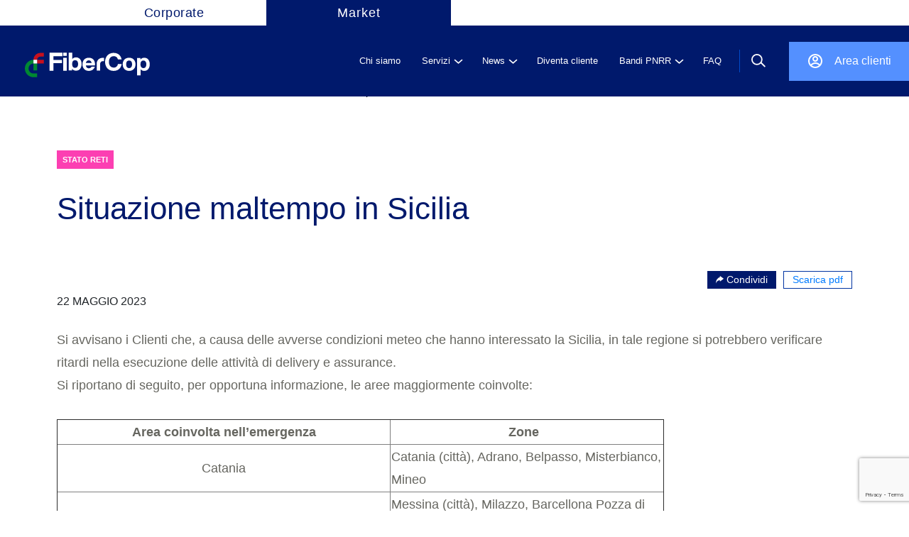

--- FILE ---
content_type: text/html; charset=UTF-8
request_url: https://wdc.wholesale.telecomitalia.it/tw_news/2023/05/22/situazione-maltempo-in-sicilia-8/
body_size: 13118
content:
<!--signup-->
<!--upload--><!DOCTYPE html>
<html lang="it-IT">
<!--Start Module: HTML Head-->
<head>
                <!-- Google Tag Manager (custom server) - immediately after <head> -->
        <script>
            (function(w,d,s,l,i){
                w[l]=w[l]||[];w[l].push({'gtm.start': new Date().getTime(), event:'gtm.js'});
                var f=d.getElementsByTagName(s)[0],
                    j=d.createElement(s),
                    dl=l!='dataLayer'?'&l='+l:'';
                j.async=true;
                j.src='https://www2.wholesale.telecomitalia.com/gtmanalytics/gtm.js?id='+i+dl;
                f.parentNode.insertBefore(j,f);
            })(window,document,'script','dataLayer','GTM-KPZW88QX');
        </script>
        <!-- End Google Tag Manager (custom server) -->
        <meta charset="UTF-8"/>
    <meta http-equiv="x-ua-compatible" content="ie=edge"/>
    <meta name="description" content=""/>
    <meta name="viewport" content="width=device-width, initial-scale=1, user-scalable=no"/>
        <link rel="stylesheet" href="https://market.fibercop.com/wp-content/themes/timwholesale/assets/css/bundle.css"/>
    <link rel="stylesheet" href="https://market.fibercop.com/wp-content/themes/timwholesale/assets/css/fix-ie11.css"/>
    <link rel="stylesheet" href="https://market.fibercop.com/wp-content/themes/timwholesale/assets/css/caricamentoFile.css"/>
    <link rel="stylesheet" href="https://market.fibercop.com/wp-content/themes/timwholesale/assets/css/became-client.css"/>
    <link rel="stylesheet" href="https://market.fibercop.com/wp-content/themes/timwholesale/assets/css/fix-prospect.css"/>
    <link rel="stylesheet" href="https://market.fibercop.com/wp-content/themes/timwholesale/assets/css/nttdata.css"/>


    <script src="https://www.google.com/recaptcha/api.js?render=6LemNRwlAAAAAL0_adVKEReQpOLCObFfbKwKRO2p"></script>


    <meta name='robots' content='index, follow, max-image-preview:large, max-snippet:-1, max-video-preview:-1' />

	<!-- This site is optimized with the Yoast SEO plugin v20.0 - https://yoast.com/wordpress/plugins/seo/ -->
	<title>Situazione maltempo in Sicilia - FiberCop Wholesale</title>
	<link rel="canonical" href="https://market.fibercop.com/tw_news/2023/05/22/situazione-maltempo-in-sicilia-8/" />
	<meta property="og:locale" content="it_IT" />
	<meta property="og:type" content="article" />
	<meta property="og:title" content="Situazione maltempo in Sicilia - FiberCop Wholesale" />
	<meta property="og:description" content="Si avvisano i Clienti che, a causa delle avverse condizioni meteo che hanno interessato la Sicilia, in tale regione si potrebbero verificare ritardi nella esecuzione delle attività di delivery e assurance. Si riportano di seguito, per opportuna informazione, le aree maggiormente coinvolte: &nbsp; Area coinvolta nell&#8217;emergenza Zone   Catania Catania (città), Adrano, Belpasso, Misterbianco, Mineo Messina [&hellip;]" />
	<meta property="og:url" content="https://market.fibercop.com/tw_news/2023/05/22/situazione-maltempo-in-sicilia-8/" />
	<meta property="og:site_name" content="FiberCop Wholesale" />
	<meta name="twitter:card" content="summary_large_image" />
	<script type="application/ld+json" class="yoast-schema-graph">{"@context":"https://schema.org","@graph":[{"@type":"WebPage","@id":"https://market.fibercop.com/tw_news/2023/05/22/situazione-maltempo-in-sicilia-8/","url":"https://market.fibercop.com/tw_news/2023/05/22/situazione-maltempo-in-sicilia-8/","name":"Situazione maltempo in Sicilia - FiberCop Wholesale","isPartOf":{"@id":"https://market.fibercop.com/#website"},"datePublished":"2023-05-22T12:31:02+00:00","dateModified":"2023-05-22T12:31:02+00:00","breadcrumb":{"@id":"https://market.fibercop.com/tw_news/2023/05/22/situazione-maltempo-in-sicilia-8/#breadcrumb"},"inLanguage":"it-IT","potentialAction":[{"@type":"ReadAction","target":["https://market.fibercop.com/tw_news/2023/05/22/situazione-maltempo-in-sicilia-8/"]}]},{"@type":"BreadcrumbList","@id":"https://market.fibercop.com/tw_news/2023/05/22/situazione-maltempo-in-sicilia-8/#breadcrumb","itemListElement":[{"@type":"ListItem","position":1,"name":"Home","item":"https://market.fibercop.com/"},{"@type":"ListItem","position":2,"name":"News","item":"https://market.fibercop.com/tw_news/"},{"@type":"ListItem","position":3,"name":"Situazione maltempo in Sicilia"}]},{"@type":"WebSite","@id":"https://market.fibercop.com/#website","url":"https://market.fibercop.com/","name":"FiberCop Wholesale","description":"","potentialAction":[{"@type":"SearchAction","target":{"@type":"EntryPoint","urlTemplate":"https://market.fibercop.com/?s={search_term_string}"},"query-input":"required name=search_term_string"}],"inLanguage":"it-IT"}]}</script>
	<!-- / Yoast SEO plugin. -->


<link rel='dns-prefetch' href='//market.fibercop.com' />
<link rel="alternate" type="application/rss+xml" title="FiberCop Wholesale &raquo; Feed" href="https://market.fibercop.com/feed/" />
<link rel="alternate" type="application/rss+xml" title="FiberCop Wholesale &raquo; Feed dei commenti" href="https://market.fibercop.com/comments/feed/" />
<script>
window._wpemojiSettings = {"baseUrl":"https:\/\/s.w.org\/images\/core\/emoji\/14.0.0\/72x72\/","ext":".png","svgUrl":"https:\/\/s.w.org\/images\/core\/emoji\/14.0.0\/svg\/","svgExt":".svg","source":{"concatemoji":"https:\/\/market.fibercop.com\/wp-includes\/js\/wp-emoji-release.min.js"}};
/*! This file is auto-generated */
!function(e,a,t){var n,r,o,i=a.createElement("canvas"),p=i.getContext&&i.getContext("2d");function s(e,t){p.clearRect(0,0,i.width,i.height),p.fillText(e,0,0);e=i.toDataURL();return p.clearRect(0,0,i.width,i.height),p.fillText(t,0,0),e===i.toDataURL()}function c(e){var t=a.createElement("script");t.src=e,t.defer=t.type="text/javascript",a.getElementsByTagName("head")[0].appendChild(t)}for(o=Array("flag","emoji"),t.supports={everything:!0,everythingExceptFlag:!0},r=0;r<o.length;r++)t.supports[o[r]]=function(e){if(p&&p.fillText)switch(p.textBaseline="top",p.font="600 32px Arial",e){case"flag":return s("\ud83c\udff3\ufe0f\u200d\u26a7\ufe0f","\ud83c\udff3\ufe0f\u200b\u26a7\ufe0f")?!1:!s("\ud83c\uddfa\ud83c\uddf3","\ud83c\uddfa\u200b\ud83c\uddf3")&&!s("\ud83c\udff4\udb40\udc67\udb40\udc62\udb40\udc65\udb40\udc6e\udb40\udc67\udb40\udc7f","\ud83c\udff4\u200b\udb40\udc67\u200b\udb40\udc62\u200b\udb40\udc65\u200b\udb40\udc6e\u200b\udb40\udc67\u200b\udb40\udc7f");case"emoji":return!s("\ud83e\udef1\ud83c\udffb\u200d\ud83e\udef2\ud83c\udfff","\ud83e\udef1\ud83c\udffb\u200b\ud83e\udef2\ud83c\udfff")}return!1}(o[r]),t.supports.everything=t.supports.everything&&t.supports[o[r]],"flag"!==o[r]&&(t.supports.everythingExceptFlag=t.supports.everythingExceptFlag&&t.supports[o[r]]);t.supports.everythingExceptFlag=t.supports.everythingExceptFlag&&!t.supports.flag,t.DOMReady=!1,t.readyCallback=function(){t.DOMReady=!0},t.supports.everything||(n=function(){t.readyCallback()},a.addEventListener?(a.addEventListener("DOMContentLoaded",n,!1),e.addEventListener("load",n,!1)):(e.attachEvent("onload",n),a.attachEvent("onreadystatechange",function(){"complete"===a.readyState&&t.readyCallback()})),(e=t.source||{}).concatemoji?c(e.concatemoji):e.wpemoji&&e.twemoji&&(c(e.twemoji),c(e.wpemoji)))}(window,document,window._wpemojiSettings);
</script>
<style>
img.wp-smiley,
img.emoji {
	display: inline !important;
	border: none !important;
	box-shadow: none !important;
	height: 1em !important;
	width: 1em !important;
	margin: 0 0.07em !important;
	vertical-align: -0.1em !important;
	background: none !important;
	padding: 0 !important;
}
</style>
	<link rel='stylesheet' id='wp-block-library-css' href='https://market.fibercop.com/wp-includes/css/dist/block-library/style.min.css' media='all' />
<link rel='stylesheet' id='classic-theme-styles-css' href='https://market.fibercop.com/wp-includes/css/classic-themes.min.css' media='all' />
<style id='global-styles-inline-css'>
body{--wp--preset--color--black: #000000;--wp--preset--color--cyan-bluish-gray: #abb8c3;--wp--preset--color--white: #ffffff;--wp--preset--color--pale-pink: #f78da7;--wp--preset--color--vivid-red: #cf2e2e;--wp--preset--color--luminous-vivid-orange: #ff6900;--wp--preset--color--luminous-vivid-amber: #fcb900;--wp--preset--color--light-green-cyan: #7bdcb5;--wp--preset--color--vivid-green-cyan: #00d084;--wp--preset--color--pale-cyan-blue: #8ed1fc;--wp--preset--color--vivid-cyan-blue: #0693e3;--wp--preset--color--vivid-purple: #9b51e0;--wp--preset--color--accent: #cd2653;--wp--preset--color--primary: #000000;--wp--preset--color--secondary: #6d6d6d;--wp--preset--color--subtle-background: #dcd7ca;--wp--preset--color--background: #f5efe0;--wp--preset--gradient--vivid-cyan-blue-to-vivid-purple: linear-gradient(135deg,rgba(6,147,227,1) 0%,rgb(155,81,224) 100%);--wp--preset--gradient--light-green-cyan-to-vivid-green-cyan: linear-gradient(135deg,rgb(122,220,180) 0%,rgb(0,208,130) 100%);--wp--preset--gradient--luminous-vivid-amber-to-luminous-vivid-orange: linear-gradient(135deg,rgba(252,185,0,1) 0%,rgba(255,105,0,1) 100%);--wp--preset--gradient--luminous-vivid-orange-to-vivid-red: linear-gradient(135deg,rgba(255,105,0,1) 0%,rgb(207,46,46) 100%);--wp--preset--gradient--very-light-gray-to-cyan-bluish-gray: linear-gradient(135deg,rgb(238,238,238) 0%,rgb(169,184,195) 100%);--wp--preset--gradient--cool-to-warm-spectrum: linear-gradient(135deg,rgb(74,234,220) 0%,rgb(151,120,209) 20%,rgb(207,42,186) 40%,rgb(238,44,130) 60%,rgb(251,105,98) 80%,rgb(254,248,76) 100%);--wp--preset--gradient--blush-light-purple: linear-gradient(135deg,rgb(255,206,236) 0%,rgb(152,150,240) 100%);--wp--preset--gradient--blush-bordeaux: linear-gradient(135deg,rgb(254,205,165) 0%,rgb(254,45,45) 50%,rgb(107,0,62) 100%);--wp--preset--gradient--luminous-dusk: linear-gradient(135deg,rgb(255,203,112) 0%,rgb(199,81,192) 50%,rgb(65,88,208) 100%);--wp--preset--gradient--pale-ocean: linear-gradient(135deg,rgb(255,245,203) 0%,rgb(182,227,212) 50%,rgb(51,167,181) 100%);--wp--preset--gradient--electric-grass: linear-gradient(135deg,rgb(202,248,128) 0%,rgb(113,206,126) 100%);--wp--preset--gradient--midnight: linear-gradient(135deg,rgb(2,3,129) 0%,rgb(40,116,252) 100%);--wp--preset--duotone--dark-grayscale: url('#wp-duotone-dark-grayscale');--wp--preset--duotone--grayscale: url('#wp-duotone-grayscale');--wp--preset--duotone--purple-yellow: url('#wp-duotone-purple-yellow');--wp--preset--duotone--blue-red: url('#wp-duotone-blue-red');--wp--preset--duotone--midnight: url('#wp-duotone-midnight');--wp--preset--duotone--magenta-yellow: url('#wp-duotone-magenta-yellow');--wp--preset--duotone--purple-green: url('#wp-duotone-purple-green');--wp--preset--duotone--blue-orange: url('#wp-duotone-blue-orange');--wp--preset--font-size--small: 18px;--wp--preset--font-size--medium: 20px;--wp--preset--font-size--large: 26.25px;--wp--preset--font-size--x-large: 42px;--wp--preset--font-size--normal: 21px;--wp--preset--font-size--larger: 32px;--wp--preset--spacing--20: 0.44rem;--wp--preset--spacing--30: 0.67rem;--wp--preset--spacing--40: 1rem;--wp--preset--spacing--50: 1.5rem;--wp--preset--spacing--60: 2.25rem;--wp--preset--spacing--70: 3.38rem;--wp--preset--spacing--80: 5.06rem;--wp--preset--shadow--natural: 6px 6px 9px rgba(0, 0, 0, 0.2);--wp--preset--shadow--deep: 12px 12px 50px rgba(0, 0, 0, 0.4);--wp--preset--shadow--sharp: 6px 6px 0px rgba(0, 0, 0, 0.2);--wp--preset--shadow--outlined: 6px 6px 0px -3px rgba(255, 255, 255, 1), 6px 6px rgba(0, 0, 0, 1);--wp--preset--shadow--crisp: 6px 6px 0px rgba(0, 0, 0, 1);}:where(.is-layout-flex){gap: 0.5em;}body .is-layout-flow > .alignleft{float: left;margin-inline-start: 0;margin-inline-end: 2em;}body .is-layout-flow > .alignright{float: right;margin-inline-start: 2em;margin-inline-end: 0;}body .is-layout-flow > .aligncenter{margin-left: auto !important;margin-right: auto !important;}body .is-layout-constrained > .alignleft{float: left;margin-inline-start: 0;margin-inline-end: 2em;}body .is-layout-constrained > .alignright{float: right;margin-inline-start: 2em;margin-inline-end: 0;}body .is-layout-constrained > .aligncenter{margin-left: auto !important;margin-right: auto !important;}body .is-layout-constrained > :where(:not(.alignleft):not(.alignright):not(.alignfull)){max-width: var(--wp--style--global--content-size);margin-left: auto !important;margin-right: auto !important;}body .is-layout-constrained > .alignwide{max-width: var(--wp--style--global--wide-size);}body .is-layout-flex{display: flex;}body .is-layout-flex{flex-wrap: wrap;align-items: center;}body .is-layout-flex > *{margin: 0;}:where(.wp-block-columns.is-layout-flex){gap: 2em;}.has-black-color{color: var(--wp--preset--color--black) !important;}.has-cyan-bluish-gray-color{color: var(--wp--preset--color--cyan-bluish-gray) !important;}.has-white-color{color: var(--wp--preset--color--white) !important;}.has-pale-pink-color{color: var(--wp--preset--color--pale-pink) !important;}.has-vivid-red-color{color: var(--wp--preset--color--vivid-red) !important;}.has-luminous-vivid-orange-color{color: var(--wp--preset--color--luminous-vivid-orange) !important;}.has-luminous-vivid-amber-color{color: var(--wp--preset--color--luminous-vivid-amber) !important;}.has-light-green-cyan-color{color: var(--wp--preset--color--light-green-cyan) !important;}.has-vivid-green-cyan-color{color: var(--wp--preset--color--vivid-green-cyan) !important;}.has-pale-cyan-blue-color{color: var(--wp--preset--color--pale-cyan-blue) !important;}.has-vivid-cyan-blue-color{color: var(--wp--preset--color--vivid-cyan-blue) !important;}.has-vivid-purple-color{color: var(--wp--preset--color--vivid-purple) !important;}.has-black-background-color{background-color: var(--wp--preset--color--black) !important;}.has-cyan-bluish-gray-background-color{background-color: var(--wp--preset--color--cyan-bluish-gray) !important;}.has-white-background-color{background-color: var(--wp--preset--color--white) !important;}.has-pale-pink-background-color{background-color: var(--wp--preset--color--pale-pink) !important;}.has-vivid-red-background-color{background-color: var(--wp--preset--color--vivid-red) !important;}.has-luminous-vivid-orange-background-color{background-color: var(--wp--preset--color--luminous-vivid-orange) !important;}.has-luminous-vivid-amber-background-color{background-color: var(--wp--preset--color--luminous-vivid-amber) !important;}.has-light-green-cyan-background-color{background-color: var(--wp--preset--color--light-green-cyan) !important;}.has-vivid-green-cyan-background-color{background-color: var(--wp--preset--color--vivid-green-cyan) !important;}.has-pale-cyan-blue-background-color{background-color: var(--wp--preset--color--pale-cyan-blue) !important;}.has-vivid-cyan-blue-background-color{background-color: var(--wp--preset--color--vivid-cyan-blue) !important;}.has-vivid-purple-background-color{background-color: var(--wp--preset--color--vivid-purple) !important;}.has-black-border-color{border-color: var(--wp--preset--color--black) !important;}.has-cyan-bluish-gray-border-color{border-color: var(--wp--preset--color--cyan-bluish-gray) !important;}.has-white-border-color{border-color: var(--wp--preset--color--white) !important;}.has-pale-pink-border-color{border-color: var(--wp--preset--color--pale-pink) !important;}.has-vivid-red-border-color{border-color: var(--wp--preset--color--vivid-red) !important;}.has-luminous-vivid-orange-border-color{border-color: var(--wp--preset--color--luminous-vivid-orange) !important;}.has-luminous-vivid-amber-border-color{border-color: var(--wp--preset--color--luminous-vivid-amber) !important;}.has-light-green-cyan-border-color{border-color: var(--wp--preset--color--light-green-cyan) !important;}.has-vivid-green-cyan-border-color{border-color: var(--wp--preset--color--vivid-green-cyan) !important;}.has-pale-cyan-blue-border-color{border-color: var(--wp--preset--color--pale-cyan-blue) !important;}.has-vivid-cyan-blue-border-color{border-color: var(--wp--preset--color--vivid-cyan-blue) !important;}.has-vivid-purple-border-color{border-color: var(--wp--preset--color--vivid-purple) !important;}.has-vivid-cyan-blue-to-vivid-purple-gradient-background{background: var(--wp--preset--gradient--vivid-cyan-blue-to-vivid-purple) !important;}.has-light-green-cyan-to-vivid-green-cyan-gradient-background{background: var(--wp--preset--gradient--light-green-cyan-to-vivid-green-cyan) !important;}.has-luminous-vivid-amber-to-luminous-vivid-orange-gradient-background{background: var(--wp--preset--gradient--luminous-vivid-amber-to-luminous-vivid-orange) !important;}.has-luminous-vivid-orange-to-vivid-red-gradient-background{background: var(--wp--preset--gradient--luminous-vivid-orange-to-vivid-red) !important;}.has-very-light-gray-to-cyan-bluish-gray-gradient-background{background: var(--wp--preset--gradient--very-light-gray-to-cyan-bluish-gray) !important;}.has-cool-to-warm-spectrum-gradient-background{background: var(--wp--preset--gradient--cool-to-warm-spectrum) !important;}.has-blush-light-purple-gradient-background{background: var(--wp--preset--gradient--blush-light-purple) !important;}.has-blush-bordeaux-gradient-background{background: var(--wp--preset--gradient--blush-bordeaux) !important;}.has-luminous-dusk-gradient-background{background: var(--wp--preset--gradient--luminous-dusk) !important;}.has-pale-ocean-gradient-background{background: var(--wp--preset--gradient--pale-ocean) !important;}.has-electric-grass-gradient-background{background: var(--wp--preset--gradient--electric-grass) !important;}.has-midnight-gradient-background{background: var(--wp--preset--gradient--midnight) !important;}.has-small-font-size{font-size: var(--wp--preset--font-size--small) !important;}.has-medium-font-size{font-size: var(--wp--preset--font-size--medium) !important;}.has-large-font-size{font-size: var(--wp--preset--font-size--large) !important;}.has-x-large-font-size{font-size: var(--wp--preset--font-size--x-large) !important;}
.wp-block-navigation a:where(:not(.wp-element-button)){color: inherit;}
:where(.wp-block-columns.is-layout-flex){gap: 2em;}
.wp-block-pullquote{font-size: 1.5em;line-height: 1.6;}
</style>
<link rel='stylesheet' id='nttdata-css' href='https://market.fibercop.com/wp-content/themes/timwholesale/assets/css/nttdata.css' media='1' />
<link rel='stylesheet' id='tmp-css' href='https://market.fibercop.com/wp-content/themes/timwholesale/assets/css/nttdata-temp.css' media='all' />
<link rel="https://api.w.org/" href="https://market.fibercop.com/wp-json/" /><link rel="alternate" type="application/json" href="https://market.fibercop.com/wp-json/wp/v2/tw_news/72686" /><link rel="EditURI" type="application/rsd+xml" title="RSD" href="https://market.fibercop.com/xmlrpc.php?rsd" />
<link rel="wlwmanifest" type="application/wlwmanifest+xml" href="https://market.fibercop.com/wp-includes/wlwmanifest.xml" />
<link rel='shortlink' href='https://market.fibercop.com/?p=72686' />
<link rel="alternate" type="application/json+oembed" href="https://market.fibercop.com/wp-json/oembed/1.0/embed?url=https%3A%2F%2Fmarket.fibercop.com%2Ftw_news%2F2023%2F05%2F22%2Fsituazione-maltempo-in-sicilia-8%2F" />
<link rel="alternate" type="text/xml+oembed" href="https://market.fibercop.com/wp-json/oembed/1.0/embed?url=https%3A%2F%2Fmarket.fibercop.com%2Ftw_news%2F2023%2F05%2F22%2Fsituazione-maltempo-in-sicilia-8%2F&#038;format=xml" />
	<script>document.documentElement.className = document.documentElement.className.replace( 'no-js', 'js' );</script>
	<style>.recentcomments a{display:inline !important;padding:0 !important;margin:0 !important;}</style><link rel="icon" href="https://market.fibercop.com/wp-content/uploads/2025/07/cropped-Fibercop-favicon-512x512-1-32x32.png" sizes="32x32" />
<link rel="icon" href="https://market.fibercop.com/wp-content/uploads/2025/07/cropped-Fibercop-favicon-512x512-1-192x192.png" sizes="192x192" />
<link rel="apple-touch-icon" href="https://market.fibercop.com/wp-content/uploads/2025/07/cropped-Fibercop-favicon-512x512-1-180x180.png" />
<meta name="msapplication-TileImage" content="https://market.fibercop.com/wp-content/uploads/2025/07/cropped-Fibercop-favicon-512x512-1-270x270.png" />
		<style id="wp-custom-css">
			/* -------------------------------- */
/*      modifiche homepage          */
/* -------------------------------- */

/* Nascondi l'anno delle storie di successo nella homepage */
.year-desktop {
    display: none !important;
}
.succ-info > .year {
	display: none;
}

/* -------------------------------- */
/*      Nascondi storie di successo da HP e pagina servizi          */
/* -------------------------------- */
.appuntamento-digitale.desktop-only {
    padding-bottom: 106px;
}

.succ-stories {
    display: none;
}

.servizi-header-wrapper .main-section .more {
        display: none;
}

/* Nascondi il brand da slider top home */

h3.brand {
    display: none;
}


/* -------------------------------- */
/*      modifiche pagine          */
/* -------------------------------- */

/* Visualizza il breadcrumb */
.hero-bread {
   padding: 55px 0 0 37px;
	
}

img.attachment-post-thumbnail.size-post-thumbnail.wp-post-image {
    width: auto !important;
}		</style>
		
    <!--link rel="apple-touch-icon" sizes="180x180" href="https://market.fibercop.com/wp-content/themes/timwholesale/apple-touch-icon.png">
            <link rel="icon" type="image/png" sizes="32x32" href="https://market.fibercop.com/wp-content/themes/timwholesale/favicon-fc.png">
            <link rel="icon" type="image/png" sizes="32x32" href="https://market.fibercop.com/wp-content/themes/timwholesale/favicon-32x32.png">
        <link rel="icon" type="image/png" sizes="16x16" href="https://market.fibercop.com/wp-content/themes/timwholesale/favicon-16x16.png"-->
    
    <link rel="manifest" href="https://market.fibercop.com/wp-content/themes/timwholesale/site.webmanifest">
    <link rel="mask-icon" href="https://market.fibercop.com/wp-content/themes/timwholesale/safari-pinned-tab.svg" color="#5bbad5">
    <meta name="msapplication-TileColor" content="#da532c">
    <meta name="theme-color" content="#ffffff">
        </head>
<!--End Module: HTML Head-->
<body class="tw_news-template-default single single-tw_news postid-72686 single-format-standard singular enable-search-modal missing-post-thumbnail has-single-pagination not-showing-comments show-avatars footer-top-visible global-search"class="single single-tw_news postid-72686 single-format-standard singular enable-search-modal missing-post-thumbnail has-single-pagination not-showing-comments show-avatars footer-top-visible global-search">
    <!-- Google Tag Manager (noscript, custom server) -->
    <noscript>
        <iframe src="https://www2.wholesale.telecomitalia.com/gtmanalytics/ns.html?id=GTM-KPZW88QX" height="0" width="0" style="display:none;visibility:hidden"></iframe>
        </noscript>
    <!-- End Google Tag Manager (noscript, custom server) -->
<style>
    .header .main-navbar {
        background-color: #00196C;
    }

    @media (max-width: 762px) {
        .logo-fibercop {
            background-color: #00196C;
        }
    }

    .logo-fibercop {
        padding-inline: 0px !important;
        margin-left: 25px !important;
    }

    @media (min-width: 762px) {
        .logo-fibercop {
            margin-left: 0px !important;
        }
    }

    @media (min-width: 992px) {
        .header .main-navbar {
            height: 100px;
        }

        .header .main-navbar .row {
            height: 100px;
            display: -webkit-box;
            display: -ms-flexbox;
            display: flex;
            -ms-flex-wrap: nowrap;
            flex-wrap: nowrap;
        }
    }

    @media (min-width: 1281px) {
        .logo-fibercop {
            background-color: #00196C;
            /* margin-left: -35px !important; */
        }
    }

    .header .profile-nav {
        background-color: #5490FF;
    }
    .profile-nav .reg a {
        color: #fff !important;
    }

    .header .profile-nav .ico.profile {
        background: url(https://market.fibercop.com/wp-content/themes/timwholesale/assets/images/ico-profile_restyle.svg) no-repeat rgba(0, 0, 0, 0);
    }

    .header .profile-nav .ico {
        width: 24px;
        height: 24px;
    }

    @media (min-width: 992px) {
        .header .main-navbar .row span.separator {
            margin-right: 0 !important;
        }

        .profile-nav.nav-sep {
            /* margin-right: 100px !important; */
            height: 55px !important;
        }
    }

    ul.navlinksmulti > li .drop {
        background: #00196C !important;
    }

    @media (min-width: 992px) {
        .header .top-navbar .navpp {
            margin-left: 100px !important;
        }
    }

    .header .top-navbar .nav li.active {
        background: none !important;
    }

    .header .top-navbar .nav li a .text {
        color: #fff !important;
        background: #00196C !important;
        display: block;
        width: 260px;
        text-align: center;
        text-decoration: none !important;
    }

    .header .top-navbar .nav li a:hover {
        text-decoration: none !important;
    }

    .header .top-navbar .nav li.active a .text {
        color: #00196C !important;
        background: #fff !important;
    }

    .header .top-navbar .nav li {
        font-size: 18px !important;
        font-style: normal !important;
        font-weight: 400 !important;
        letter-spacing: 1px !important;
    }

    @media (min-width: 992px) {
        .container-full.restyle {
            padding-inline: 30px !important;
        }
    }

    aside {
        background-color: #00196C !important;
    } 
    
    aside ul.item-list li.item .sub-menu.open {
        background-color: #00196C !important;
    }

</style>
<div class="container-full site  homepage-modal">
    <div class="header public">
                <div class="top-navbar">
            <div class="container-full">
                <div class="row">
                    <div class="navpp">
                        <ul class="nav">
                                                            <li class="active"><a href="https://www.fibercop.com"><span class="text">Corporate</span></a></li>
                                                        <li><a href="https://market.fibercop.com"><span class="text">Market</span></a></li>
                        </ul>
                    </div>
                    <!--<div class="language-choice"><a class="item active">IT</a><span class="sep"></span><a class="item">EN</a></div>-->
                </div>
            </div>
        </div>
        <div class="container-full">
            <div class="main-navbar">
                <div class="container-full restyle int-separation">
                    <div class="row justify-content-between">
                        <div class="d-flex align-items-center">
                            <div class="logo-fibercop">
                                <a href="https://market.fibercop.com"><img width="100%" style="object-fit:cover;" src="https://market.fibercop.com/wp-content/themes/timwholesale/assets/images/loghi/logo_restyle.svg"></a>
                            </div>
                            <a href="https://market.fibercop.com" style="text-decoration: none;">
                                <div class="text-logo"></div>
                            </a>
                        </div>



                        <div class="d-flex align-items-center">
                            <ul class="navlinksmulti" id="mainPublicMenu">
                            <li class="nl"><a href="https://market.fibercop.com/chi-siamo/"><span class="t">Chi siamo</span></a></li>
                            <li class="nl"><a href="javascript:void(0)"><span class="t">Servizi</span><span class="ico"></span></a>
                                <div class="drop">
                                    <div class="content">
                                        <div class="submenu-desc">
                                            <div class="sub-title">
                                                <h3>Servizi</h3>
                                            </div>

                                                                                        <div class="sub-text">
                                                <p>Esplora i nostri servizi, sfoglia il catalogo completo o naviga tra le categorie disponibili.</p>
                                            </div>
                                            
                                            
                                        </div>
                                        <ul class="submenu-link submenu-link-custom-js">


                                    
                                            <li><a class="submenu-item withSub pleaseStopPropagation" href="javascript:void(0)"><span class="t">SERVIZI DI ACCESSO</span><span class="ico"></span></a>
                                                <ul class="subdrop">

                                        <li><a class="submenu-item" href="/servizi/?tipo=servizi-di-accesso&#038;sub=accesso-in-fibra#accesso-in-fibra">ACCESSO IN FIBRA</a></li><li><a class="submenu-item" href="/servizi/?tipo=servizi-di-accesso&#038;sub=accesso-dedicato-in-fibra#accesso-dedicato-in-fibra">ACCESSO DEDICATO IN FIBRA</a></li><li><a class="submenu-item" href="/servizi/?tipo=servizi-di-accesso&#038;sub=accesso-in-rame#accesso-in-rame">ACCESSO IN RAME</a></li><li><a class="submenu-item" href="/servizi/?tipo=servizi-di-accesso">TUTTI I SERVIZI DI ACCESSO</a></li>                                                </ul>
                                            </li>


                                                    
                                            <li><a class="submenu-item withSub pleaseStopPropagation" href="javascript:void(0)"><span class="t">INFRASTRUTTURE E TRASPORTO</span><span class="ico"></span></a>
                                                <ul class="subdrop">

                                        <li><a class="submenu-item" href="/servizi/?tipo=infrastrutture-e-trasporto&#038;sub=connettivita-tra-pop#connettivita-tra-pop">CONNETTIVITA&#039; TRA POP</a></li><li><a class="submenu-item" href="/servizi/?tipo=infrastrutture-e-trasporto&#038;sub=interconnessione#interconnessione">INTERCONNESSIONE</a></li><li><a class="submenu-item" href="/servizi/?tipo=infrastrutture-e-trasporto&#038;sub=ospitalita-e-infrastrutture#ospitalita-e-infrastrutture">OSPITALITA&#039; E INFRASTRUTTURE</a></li><li><a class="submenu-item" href="/servizi/?tipo=infrastrutture-e-trasporto">TUTTI I SERVIZI INFRASTRUTTURE E TRASPORTO</a></li>                                                </ul>
                                            </li>


                                                    
                                            <li><a class="submenu-item withSub pleaseStopPropagation" href="javascript:void(0)"><span class="t">SERVIZI PREMIUM</span><span class="ico"></span></a>
                                                <ul class="subdrop">

                                        <li><a class="submenu-item" href="/servizi/?tipo=servizi-premium&#038;sub=soluzioni-a-valore-aggiunto#soluzioni-a-valore-aggiunto">SOLUZIONI A VALORE AGGIUNTO</a></li><li><a class="submenu-item" href="/servizi/?tipo=servizi-premium&#038;sub=managed-services#managed-services">MANAGED SERVICES</a></li><li><a class="submenu-item" href="/servizi/?tipo=servizi-premium&#038;sub=api#api">API</a></li><li><a class="submenu-item" href="/servizi/?tipo=servizi-premium">TUTTI I SERVIZI PREMIUM</a></li>                                                </ul>
                                            </li>


                                                    <li><a class="submenu-item pleaseFollowLink" href="https://market.fibercop.com/servizi/">Tutti i servizi</a></li>       </ul>
                                            <ul class="submenu-drop-panel"></ul>
                                    </div>
                                </div>
                            </li>
                                            
                            <li class="nl"><a href="javascript:void(0)"><span class="t">News</span><span class="ico"></span></a>
                                <div class="drop">
                                    <div class="content">
                                        <div class="submenu-desc">
                                            <div class="sub-title">
                                                <h3>News</h3>
                                            </div>

                                                                                        <div class="sub-text">
                                                <p>Tutto quello che devi sapere sul mondo FiberCop: promozioni, aggiornamenti delle offerte, evoluzione delle infrastrutture, novità di business.</p>
                                            </div>
                                            
                                            
                                                <div class="banner-card">
                                                                                                        <div class="banner-content" style="cursor:pointer" onclick="document.location.href='https://market.fibercop.com/tw_news/2026/01/02/db-archi-di-numerazioni-geografiche-attive-e-portate-dicembre-2025/'">
                                                        
                                                        <span class="type label label-novita-sulle-reti type-informazioni-sulla-rete" style="background:#fc3fb2">Informazioni sulla Rete</span>

                                                                                                                <h3>DB Archi di Numerazioni Geografiche Attive e Portate dicembre 2025</h3>
                                                        <div class="description toggle"></div><sub>2 Gennaio 2026</sub>
                                                    </div>
                                                </div>

                            
                                        </div>
                                        <ul class="submenu-link submenu-link-custom-js">


                                    
                                            <li><a class="submenu-item withSub pleaseStopPropagation" href="javascript:void(0)"><span class="t">Novità Commerciali</span><span class="ico"></span></a>
                                                <ul class="subdrop">

                                        <li><a class="submenu-item" href="https://market.fibercop.com/categoria_news/novita-sui-servizi/">Novità sui servizi</a></li><li><a class="submenu-item" href="https://market.fibercop.com/categoria_news/promozioni/">Promozioni</a></li><li><a class="submenu-item" href="https://market.fibercop.com/categoria_news/listini/">Listini</a></li><li><a class="submenu-item" href="https://market.fibercop.com/categoria_news/novita-commerciali/">Tutte le Novità Commerciali</a></li>                                                </ul>
                                            </li>


                                                    
                                            <li><a class="submenu-item withSub pleaseStopPropagation" href="javascript:void(0)"><span class="t">Novità sulle Reti</span><span class="ico"></span></a>
                                                <ul class="subdrop">

                                        <li><a class="submenu-item" href="https://market.fibercop.com/categoria_news/copertura/">Copertura</a></li><li><a class="submenu-item" href="https://market.fibercop.com/categoria_news/informazioni-sulla-rete/">Informazioni sulla Rete</a></li><li><a class="submenu-item" href="https://market.fibercop.com/categoria_news/stato-reti/">Stato Reti</a></li><li><a class="submenu-item" href="https://market.fibercop.com/categoria_news/novita-sulle-reti/">Tutte le Novità sulle Reti</a></li>                                                </ul>
                                            </li>


                                                    
                                            <li><a class="submenu-item withSub pleaseStopPropagation" href="javascript:void(0)"><span class="t">Offerta di Riferimento</span><span class="ico"></span></a>
                                                <ul class="subdrop">

                                        <li><a class="submenu-item" href="https://market.fibercop.com/categoria_news/comunicazioni-or/">Comunicazioni OR</a></li>                                                </ul>
                                            </li>


                                                    
                                            <li><a class="submenu-item withSub pleaseStopPropagation" href="javascript:void(0)"><span class="t">Novità per i Clienti</span><span class="ico"></span></a>
                                                <ul class="subdrop">

                                        <li><a class="submenu-item" href="https://market.fibercop.com/categoria_news/comunicazioni/">Comunicazioni</a></li><li><a class="submenu-item" href="https://market.fibercop.com/categoria_news/portale-internet/">Portale Internet</a></li><li><a class="submenu-item" href="https://market.fibercop.com/categoria_news/formazione/">Formazione</a></li><li><a class="submenu-item" href="https://market.fibercop.com/categoria_news/customer-satisfaction/">Customer Satisfaction</a></li><li><a class="submenu-item" href="https://market.fibercop.com/categoria_news/sponsorship-ed-eventi/">Sponsorship ed Eventi</a></li><li><a class="submenu-item" href="https://market.fibercop.com/categoria_news/novita-per-i-clienti/">Tutte le Novità per i Clienti</a></li>                                                </ul>
                                            </li>


                                                    
                                            <li><a class="submenu-item withSub pleaseStopPropagation" href="javascript:void(0)"><span class="t">Bandi PNRR</span><span class="ico"></span></a>
                                                <ul class="subdrop">

                                        <li><a class="submenu-item" href="https://market.fibercop.com/categoria_news/bando-piano-italia-a-1-giga/">Piano Italia 1 Giga</a></li><li><a class="submenu-item" href="https://market.fibercop.com/categoria_news/piano-italia-5g/">Piano Italia 5G</a></li>                                                </ul>
                                            </li>


                                                    <li><a class="submenu-item pleaseFollowLink" href="https://market.fibercop.com/news/">Tutte le news</a></li>       </ul>
                                            <ul class="submenu-drop-panel"></ul>
                                    </div>
                                </div>
                            </li>
                                            <li class="nl"><a href="https://market.fibercop.com/diventa-cliente/"><span class="t">Diventa cliente</span></a></li>
                            <li class="nl"><a href="javascript:void(0)"><span class="t">Bandi PNRR</span><span class="ico"></span></a>
                                <div class="drop">
                                    <div class="content">
                                        <div class="submenu-desc">
                                            <div class="sub-title">
                                                <h3>Bandi PNRR</h3>
                                            </div>

                                                                                        <div class="sub-text">
                                                <p>I bandi del PNRR – Piano nazionale di ripresa e resilienza, rappresentano un’opportunità di sviluppo, investimenti e riforme il cui scopo è quello di riprendere un percorso di crescita economica sostenibile.</p>
                                            </div>
                                            
                                            
                                        </div>
                                        <ul class="submenu-link submenu-link-custom-js">


                                    <li><a class="submenu-item pleaseFollowLink" href="https://market.fibercop.com/piano-italia-1-giga/">Piano Italia 1 Giga</a></li>
                                            <li><a class="submenu-item withSub pleaseStopPropagation" href="javascript:void(0)"><span class="t">Piano Italia 5G</span><span class="ico"></span></a>
                                                <ul class="subdrop">

                                        <li><a class="submenu-item" href="https://market.fibercop.com/bando-5g-densificazione/">Bando 5G Densificazione</a></li><li><a class="submenu-item" href="https://market.fibercop.com/bando-5g-backhaul/">Bando 5G Backhaul</a></li>                                                </ul>
                                            </li>


                                                           </ul>
                                            <ul class="submenu-drop-panel"></ul>
                                    </div>
                                </div>
                            </li>
                                            <li class="nl"><a href="https://market.fibercop.com/faq/"><span class="t">FAQ</span></a></li>                            </ul>
                        

                        </div>
                        <span class="separator"></span>


                        <div class="d-flex align-items-center">
                            <div class="head-actions d-only">
                                <a class="search search modal-cerca-header">
                                    <span class="text"></span>
                                    <span class="ico search"></span>
                                </a>
                            </div>
                            <div class="head-actions m-only"><a class="search"><span class="ico search"></span></a><a class="main-nav"><span class="ico hamb-menu"></span></a></div>
                        
                                                    <div class="profile-nav nav-sep" data-linkto="https://areaclienti.market.fibercop.com"><span class="ico profile"></span><span class="text"><span class="reg"><a href="https://areaclienti.market.fibercop.com">Area clienti</a></span></span></div>                                                        
                                                        
                            
                    </div>
                    </div>

                </div>
            </div>
        </div>
    </div>
    <!-- INIZIO -->
    <div class="modal-container-cerca" >
    <div id="modal" class="modal fade "
                 >
        <div class="modal-dialog modal-full-screen modal-lg">
            <div class="modal-content">
                <div class="modal-header">
                    <a href="https://market.fibercop.com" class="close" data-dismiss="modal" aria-label="Close">
                        <img src="https://market.fibercop.com/wp-content/themes/timwholesale/assets/images/ico-close-modal-new.svg"/>
                    </a>
                </div>
                <div class="modal-body">
				
                    <div class="block-search">
                        <form class="form-inline" method="get" id="gobalSearch">
                            <i class="fas fa-search" aria-hidden="true"></i>
                            <input class="form-control" type="text" name="search" value=""  id="search"  placeholder="Cosa stai cercando?" required tabindex="0" />
                            <span class="ico icon-serch"> </span>
                        </form>
						
                    </div>
					
												</div>
                        </div>
                    </div>
					
					
                </div>
            </div>
        </div>
	</div>
</div>


    <!-- FINE -->



   <aside>
        <div class="aside-head" id="left-menu"><span class="ico"></span><span class="title">Indietro</span></div>
        <ul class="item-list">
                            <li class="item"><a class="item-name" href="https://market.fibercop.com/chi-siamo/">Chi siamo</a></li>
            
                <li class="item"><span class="open-sublist item-name">Servizi</span><img src="https://market.fibercop.com/wp-content/themes/timwholesale/assets/images/ico-arrow-bread-right.svg">                    <div class="sub-menu">
                        <div class="sub-menu-head"><span class="ico"></span><span class="title">Servizi</span></div>
                                                      
                        <p>Scopri la nostra offerta di servizi: esplora per categorie, consulta il catalogo completo o lasciati ispirare dalle storie di successo.</p>
                                                <ul class="subitem-list">
                                                                              <li class="subitem"><span class="open-sublist item-name">SERVIZI DI ACCESSO</span><img src="https://market.fibercop.com/wp-content/themes/timwholesale/assets/images/ico-arrow-bread-right.svg">                                <div class="sub-menu">
                                    <div class="sub-menu-head"><span class="ico"></span><span class="title">SERVIZI DI ACCESSO</span></div>
                                    <ul class="subitem-list">
                                        <li class="subitem"><a class="subitem-name" href="/servizi/?tipo=servizi-di-accesso&#038;sub=accesso-in-fibra#accesso-in-fibra">ACCESSO IN FIBRA</a></li><li class="subitem"><a class="subitem-name" href="/servizi/?tipo=servizi-di-accesso&#038;sub=accesso-dedicato-in-fibra#accesso-dedicato-in-fibra">ACCESSO DEDICATO IN FIBRA</a></li><li class="subitem"><a class="subitem-name" href="/servizi/?tipo=servizi-di-accesso&#038;sub=accesso-in-rame#accesso-in-rame">ACCESSO IN RAME</a></li><li class="subitem"><a class="subitem-name" href="/servizi/?tipo=servizi-di-accesso">TUTTI I SERVIZI DI ACCESSO</a></li>                                    </ul>
                                </div>
                            </li>
                                                        <li class="subitem"><span class="open-sublist item-name">INFRASTRUTTURE E TRASPORTO</span><img src="https://market.fibercop.com/wp-content/themes/timwholesale/assets/images/ico-arrow-bread-right.svg">                                <div class="sub-menu">
                                    <div class="sub-menu-head"><span class="ico"></span><span class="title">INFRASTRUTTURE E TRASPORTO</span></div>
                                    <ul class="subitem-list">
                                        <li class="subitem"><a class="subitem-name" href="/servizi/?tipo=infrastrutture-e-trasporto&#038;sub=connettivita-tra-pop#connettivita-tra-pop">CONNETTIVITA&#039; TRA POP</a></li><li class="subitem"><a class="subitem-name" href="/servizi/?tipo=infrastrutture-e-trasporto&#038;sub=interconnessione#interconnessione">INTERCONNESSIONE</a></li><li class="subitem"><a class="subitem-name" href="/servizi/?tipo=infrastrutture-e-trasporto&#038;sub=ospitalita-e-infrastrutture#ospitalita-e-infrastrutture">OSPITALITA&#039; E INFRASTRUTTURE</a></li><li class="subitem"><a class="subitem-name" href="/servizi/?tipo=infrastrutture-e-trasporto">TUTTI I SERVIZI INFRASTRUTTURE E TRASPORTO</a></li>                                    </ul>
                                </div>
                            </li>
                                                        <li class="subitem"><span class="open-sublist item-name">SERVIZI PREMIUM</span><img src="https://market.fibercop.com/wp-content/themes/timwholesale/assets/images/ico-arrow-bread-right.svg">                                <div class="sub-menu">
                                    <div class="sub-menu-head"><span class="ico"></span><span class="title">SERVIZI PREMIUM</span></div>
                                    <ul class="subitem-list">
                                        <li class="subitem"><a class="subitem-name" href="/servizi/?tipo=servizi-premium&#038;sub=soluzioni-a-valore-aggiunto#soluzioni-a-valore-aggiunto">SOLUZIONI A VALORE AGGIUNTO</a></li><li class="subitem"><a class="subitem-name" href="/servizi/?tipo=servizi-premium&#038;sub=managed-services#managed-services">MANAGED SERVICES</a></li><li class="subitem"><a class="subitem-name" href="/servizi/?tipo=servizi-premium&#038;sub=api#api">API</a></li><li class="subitem"><a class="subitem-name" href="/servizi/?tipo=servizi-premium">TUTTI I SERVIZI PREMIUM</a></li>                                    </ul>
                                </div>
                            </li>
                                                        <li class="subitem"><a class="subitem-name" href="https://market.fibercop.com/servizi/">Tutti i servizi</a></li>
                                                    </ul>
                    </div>
                </li>

            
                <li class="item"><span class="open-sublist item-name">News</span><img src="https://market.fibercop.com/wp-content/themes/timwholesale/assets/images/ico-arrow-bread-right.svg">                    <div class="sub-menu">
                        <div class="sub-menu-head"><span class="ico"></span><span class="title">News</span></div>
                                                      
                        <p>Tutto quello che devi sapere sul mondo TIM Wholesale: promozioni, aggiornamenti delle offerte, evoluzione delle infrastrutture, novità di business.</p>
                                                <ul class="subitem-list">
                                                                              <li class="subitem"><span class="open-sublist item-name">Novità Commerciali</span><img src="https://market.fibercop.com/wp-content/themes/timwholesale/assets/images/ico-arrow-bread-right.svg">                                <div class="sub-menu">
                                    <div class="sub-menu-head"><span class="ico"></span><span class="title">Novità Commerciali</span></div>
                                    <ul class="subitem-list">
                                        <li class="subitem"><a class="subitem-name" href="https://market.fibercop.com/categoria_news/novita-sui-servizi/">Novità sui servizi</a></li><li class="subitem"><a class="subitem-name" href="https://market.fibercop.com/categoria_news/promozioni/">Promozioni</a></li><li class="subitem"><a class="subitem-name" href="https://market.fibercop.com/categoria_news/listini/">Listini</a></li><li class="subitem"><a class="subitem-name" href="https://market.fibercop.com/categoria_news/novita-commerciali/">Tutte le Novità Commerciali</a></li>                                    </ul>
                                </div>
                            </li>
                                                        <li class="subitem"><span class="open-sublist item-name">Novità sulle Reti</span><img src="https://market.fibercop.com/wp-content/themes/timwholesale/assets/images/ico-arrow-bread-right.svg">                                <div class="sub-menu">
                                    <div class="sub-menu-head"><span class="ico"></span><span class="title">Novità sulle Reti</span></div>
                                    <ul class="subitem-list">
                                        <li class="subitem"><a class="subitem-name" href="https://market.fibercop.com/categoria_news/copertura/">Copertura</a></li><li class="subitem"><a class="subitem-name" href="https://market.fibercop.com/categoria_news/informazioni-sulla-rete/">Informazioni sulla Rete</a></li><li class="subitem"><a class="subitem-name" href="https://market.fibercop.com/categoria_news/stato-reti/">Stato Reti</a></li><li class="subitem"><a class="subitem-name" href="https://market.fibercop.com/categoria_news/novita-sulle-reti/">Tutte le Novità sulle Reti</a></li>                                    </ul>
                                </div>
                            </li>
                                                        <li class="subitem"><span class="open-sublist item-name">Offerta di Riferimento</span><img src="https://market.fibercop.com/wp-content/themes/timwholesale/assets/images/ico-arrow-bread-right.svg">                                <div class="sub-menu">
                                    <div class="sub-menu-head"><span class="ico"></span><span class="title">Offerta di Riferimento</span></div>
                                    <ul class="subitem-list">
                                        <li class="subitem"><a class="subitem-name" href="https://market.fibercop.com/categoria_news/comunicazioni-or/">Comunicazioni OR</a></li>                                    </ul>
                                </div>
                            </li>
                                                        <li class="subitem"><span class="open-sublist item-name">Novità per i Clienti</span><img src="https://market.fibercop.com/wp-content/themes/timwholesale/assets/images/ico-arrow-bread-right.svg">                                <div class="sub-menu">
                                    <div class="sub-menu-head"><span class="ico"></span><span class="title">Novità per i Clienti</span></div>
                                    <ul class="subitem-list">
                                        <li class="subitem"><a class="subitem-name" href="https://market.fibercop.com/categoria_news/comunicazioni/">Comunicazioni</a></li><li class="subitem"><a class="subitem-name" href="https://market.fibercop.com/categoria_news/portale-internet/">Portale Internet</a></li><li class="subitem"><a class="subitem-name" href="https://market.fibercop.com/categoria_news/formazione/">Formazione</a></li><li class="subitem"><a class="subitem-name" href="https://market.fibercop.com/categoria_news/customer-satisfaction/">Customer Satisfaction</a></li><li class="subitem"><a class="subitem-name" href="https://market.fibercop.com/categoria_news/sponsorship-ed-eventi/">Sponsorship ed Eventi</a></li><li class="subitem"><a class="subitem-name" href="https://market.fibercop.com/categoria_news/novita-per-i-clienti/">Tutte le Novità per i Clienti</a></li>                                    </ul>
                                </div>
                            </li>
                                                        <li class="subitem"><span class="open-sublist item-name">Bandi PNRR</span><img src="https://market.fibercop.com/wp-content/themes/timwholesale/assets/images/ico-arrow-bread-right.svg">                                <div class="sub-menu">
                                    <div class="sub-menu-head"><span class="ico"></span><span class="title">Bandi PNRR</span></div>
                                    <ul class="subitem-list">
                                        <li class="subitem"><a class="subitem-name" href="https://market.fibercop.com/categoria_news/bando-piano-italia-a-1-giga/">Piano Italia 1 Giga</a></li><li class="subitem"><a class="subitem-name" href="https://market.fibercop.com/categoria_news/piano-italia-5g/">Piano Italia 5G</a></li>                                    </ul>
                                </div>
                            </li>
                                                        <li class="subitem"><a class="subitem-name" href="https://market.fibercop.com/news/">Tutte le news</a></li>
                                                    </ul>
                    </div>
                </li>

                            <li class="item"><a class="item-name" href="https://market.fibercop.com/diventa-cliente/">Diventa cliente</a></li>
            
                <li class="item"><span class="open-sublist item-name">Bandi PNRR</span><img src="https://market.fibercop.com/wp-content/themes/timwholesale/assets/images/ico-arrow-bread-right.svg">                    <div class="sub-menu">
                        <div class="sub-menu-head"><span class="ico"></span><span class="title">Bandi PNRR</span></div>
                                                      
                        <p>Tutto quello che devi sapere sul mondo TIM Wholesale: promozioni, aggiornamenti delle offerte, evoluzione delle infrastrutture, novità di business.</p>
                                                <ul class="subitem-list">
                                                                              <li class="subitem"><a class="subitem-name" href="https://market.fibercop.com/piano-italia-1-giga/">Piano Italia 1 Giga</a></li>
                                                        <li class="subitem"><span class="open-sublist item-name">Piano Italia 5G</span><img src="https://market.fibercop.com/wp-content/themes/timwholesale/assets/images/ico-arrow-bread-right.svg">                                <div class="sub-menu">
                                    <div class="sub-menu-head"><span class="ico"></span><span class="title">Piano Italia 5G</span></div>
                                    <ul class="subitem-list">
                                        <li class="subitem"><a class="subitem-name" href="https://market.fibercop.com/bando-5g-densificazione/">Bando 5G Densificazione</a></li><li class="subitem"><a class="subitem-name" href="https://market.fibercop.com/bando-5g-backhaul/">Bando 5G Backhaul</a></li>                                    </ul>
                                </div>
                            </li>
                                                    </ul>
                    </div>
                </li>

                            <li class="item"><a class="item-name" href="https://market.fibercop.com/faq/">FAQ</a></li>
            



        </ul>
    </aside>


    <div class="main promo-leaf">
        <div class="breadcumb">
            <a class="" href="https://market.fibercop.com" title="Home">Home</a><span class="separator"></span><a href="https://market.fibercop.com/news/"><span class="item  item-tw_news">News</a> 
				 <span class="separator"></span><a href=https://market.fibercop.com/categoria_news/novita-sulle-reti">Novità sulle Reti</a><span class="separator"></span><a href="https://market.fibercop.com/categoria_news/stato-reti">Stato Reti</a><span class="separator"></span><span class="bread-current bread dark active bread-72686">Situazione maltempo in Sicilia</span>        </div>

        <div class="container center-col">
            <div class="title-block">

                                <div class="type type-stato-reti cat-novita-sulle-reti" style="background:#fc3fb2" >
                    Stato Reti                </div>
                
                <h1>Situazione maltempo in Sicilia</h1>
            </div>
            <div class="cta-btn">
                <a href="mailto:?subject=FiberCop NEWS - Situazione maltempo in Sicilia&amp;body=https://market.fibercop.com/tw_news/2023/05/22/situazione-maltempo-in-sicilia-8/" class="share-btn">
                    <span class="ico-share"></span>
                    <span>Condividi</span>
                </a>
                <div class="pdf-btn">
                    <span>
                        <a href="https://market.fibercop.com/tw_news/2023/05/22/situazione-maltempo-in-sicilia-8/?print=pdf" target="_blank">
                            Scarica pdf
                        </a>
                    </span>
                </div>
            </div>
            <div class="news-content">
                                <div class="date-block">
                    <div class="date">22 Maggio 2023</div>
                </div>
                <p><p>Si avvisano i Clienti che, a causa delle avverse condizioni meteo che hanno interessato la Sicilia, in tale regione si potrebbero verificare ritardi nella esecuzione delle attività di delivery e assurance.</p>
<p>
Si riportano di seguito, per opportuna informazione, le aree maggiormente coinvolte:</p>
<p>&nbsp;</p>
<table style="border-collapse: collapse; height: 157px; width: 76.3958%;" border="1" width="542">
<tbody>
<tr style="height: 23px;">
<td style="width: 54.9263%; height: 23px; text-align: center;" width="235"><strong>Area coinvolta nell&#8217;emergenza</strong></td>
<td style="width: 61.1117%; height: 23px; text-align: center;" width="298"><strong>Zone  </strong></td>
</tr>
<tr style="height: 57px;">
<td style="width: 54.9263%; text-align: center; height: 57px;">Catania</td>
<td style="width: 61.1117%; height: 57px;">
<p>Catania (città), Adrano, Belpasso, Misterbianco, Mineo</p>
</td>
</tr>
<tr style="height: 51px;">
<td style="width: 54.9263%; text-align: center; height: 51px;" width="235">Messina</td>
<td style="width: 61.1117%; height: 51px;">Messina (città), Milazzo, Barcellona Pozza di Gotto</td>
</tr>
<tr style="height: 26px;">
<td style="width: 54.9263%; text-align: center; height: 26px;" width="235">Ragusa</td>
<td style="width: 61.1117%; height: 26px;">Ragusa (città)</td>
</tr>
</tbody>
</table>
</p>
            </div>
        </div>

    </div>


<style>
    .fbr-footer .foot-wrapper .sec-logo-nav nav.nav-menu ul {
        padding-inline-start: 25px !important;
    }

    .fbr-footer .foot-wrapper .sec-legal-social {
        padding-inline-start: 25px !important;
    }
    
    .upper-footer-menu 
    {
        display: flex;
        flex-direction: column;
        justify-content: space-between;
        color: var(--color-white);
        font-size: 16px;
        font-weight: 500;
        line-height: 20px;
        letter-spacing: 1.7px;
        margin-bottom: 130px;
        gap: 40px;
        padding-inline: 25px !important;
    }	

    .upper-footer-menu-section
    {
        display: flex;
        flex-direction: column;
        align-items: left;
        color: var(--color-white);
        font-size: 16px;
        font-weight: 500;
        line-height: 20px;
        letter-spacing: 1.7px;
        width: 16.66%%;
    }
    .upper-footer-menu-section  a
    {
        text-decoration: none;
    }
    .upper-footer-menu-section > a
    {
        color: #FFF;
        /* Body Bold */
        font-size: 14px;
        font-style: normal;
        font-weight: 400;
        letter-spacing: 1.5px;
        margin-bottom: 15px;
    }
    .upper-footer-menu-section-item > a
    {
        display: flex;
        flex-direction: column;
        justify-content: space-between;
        align-items: left;
        color: var(--color-white);
        line-height: 20px;
        width: 100%;
        margin-bottom: 10px;

        color: #FFF;
        /* Caption Regular */
        font-size: 14px;
        font-style: normal;
        font-weight: 400;
        letter-spacing: 1.5px;
    }	
    
    @media all and (min-width: 768px) {
        .upper-footer-menu 
        {
            flex-direction: row;
        }	
    }

    @media (min-width: 1025px) {
		.upper-footer-menu 
        {
            padding-inline: 0px !important;
        }
        
        .fbr-footer .foot-wrapper .sec-legal-social {
            padding-inline-start: 0px !important;
        }

        .fbr-footer .foot-wrapper .sec-logo-nav nav.nav-menu ul {
            padding-inline-start: 0px !important;
        }
	}
    

</style>

<div class="passwordChangeModal modal fade bd-example-modal-lg" id="passwordChangeWithValidation" tabindex="-1" role="dialog" aria-labelledby="exampleModalCenterTitle" aria-hidden="true">
    <div class="modal-dialog modal-dialog-centered modal-lg modal-full-screen" role="document">
        <div class="modal-content">
            <div class="modal-header">
                <button class="close" type="button" data-dismiss="modal" aria-label="Close"><img src="https://market.fibercop.com/wp-content/themes/timwholesale/assets/images/ico-close-modal-new.svg"></button>
            </div>
            <div class="modal-body">
                <div class="container">
                    <div class="row">
                        <div class="col-12 col-lg-6">
                            <div class="infoPassBox"><img src="https://market.fibercop.com/wp-content/themes/timwholesale/assets/images/ico-lock.svg">
                                <h1>Cambia la tua password</h1>
                                <p>La nuova password deve contenere almeno:</p>
                                <ul>
                                    <li class="validText"><span class="ico notCheckedPass"></span><span class="t">otto caratteri</span></li>
                                    <li class="validNumber"><span class="ico notCheckedPass"></span><span class="t">un numero</span></li>
                                    <li class="validLetter"><span class="ico notCheckedPass"></span><span class="t">una lettera</span></li>
                                    <li class="validSpecial"><span class="ico notCheckedPass"></span><span class="t">un carattere speciale tra \|!”£$%&/() =?’^[]*@#°_-:.;,<>€</span></li>
                                </ul>
                            </div>
                        </div>
                        <div class="col-12 col-lg-6">
                                                        <form action="https://market.fibercop.com/?phygital=continua" method="POST" class="infoPassChangeForm needs-validation" id="infoPassChangeForm" novalidate="">
                                <input type="hidden" name="password_cambiata" value="si">
                                <div class="form-group floatlabel">
                                    <label class="label" for="inputPasswordCurrent">Password corrente</label>
                                    <input class="field text medium form-control" id="inputPasswordCurrent" type="password" required=""><a class="eye" href="javascript:void(0)"><span class="ico"></span></a>
                                    <div id="phygital_password_corrente_error" class="invalid-feedback errorPassMatch">
                                        <div class="content"><span class="ico"></span><span class="t">Le password inserita non corrisponde</span></div>
                                    </div>
                                </div>
                                <div class="form-group floatlabel">
                                    <label class="label" for="inputPasswordNew">Nuova password</label>
                                    <input class="field text medium form-control" id="inputPasswordNew" type="password" required=""><a class="eye" href="javascript:void(0)"><span class="ico"></span></a>
                                    <div class="invalid-feedback errorPassSintax">
                                        <div class="content"><span class="ico"></span><span class="t">La password inserita non rispetta i criteri di sicurezza</span></div>
                                    </div>
                                    <div class="invalid-feedback errorPassEqual1">
                                        <div class="content"><span class="ico"></span><span class="t">Password identica alla corrente</span></div>
                                    </div>
                                </div>
                                <div class="form-group floatlabel">
                                    <label class="label" for="inputPasswordNewR">Conferma nuova password</label>
                                    <input class="field text medium form-control" id="inputPasswordNewR" type="password" required=""><a class="eye" href="javascript:void(0)"><span class="ico"></span></a>
                                    <div class="invalid-feedback errorPassMatch">
                                        <div class="content"><span class="ico"></span><span class="t"><? echo $nuova_pass_errore_corrispondenza; ?></span></div>
                                    </div>
                                    <div class="invalid-feedback errorPassEqual2">
                                        <div class="content"><span class="ico"></span><span class="t">Password identica alla corrente</span></div>
                                    </div>
                                </div>
                                <button id="phygital_cambia_password_submit" class="btn dark-color" type="submit" disabled>Avanti</button>
                            </form>
                        </div>
                    </div>
                </div>
            </div>
        </div>
    </div>
</div>

<button class="btn btn-blue-tim hidden" type="button" data-toggle="modal" data-target="#passwordChangeWithValidation" id="router-passwordChangeWithValidation">Apri modale cambio password</button>

<div style="position: absolute; left:-999999999999px; height: 0px;width:0px; overflow: hidden;"
     id="fileUploadDebbugger">
    <input id="fileupload" type="file" name="files[]"
           data-url="https://market.fibercop.com/wp-content/themes/timwholesale/../../plugins/timwholesale-activation/filesUploadP/" multiple>
    <input id="fileuploadMISE" type="file" name="files[]"
           data-url="https://market.fibercop.com/wp-content/themes/timwholesale/../../plugins/timwholesale-activation/filesUploadP/" multiple>
    <input id="fileuploadROC" type="file" name="files[]"
           data-url="https://market.fibercop.com/wp-content/themes/timwholesale/../../plugins/timwholesale-activation/filesUploadP/" multiple>
    <button id="url_cartella_plugin"
            href="https://market.fibercop.com/wp-content/themes/timwholesale/../../plugins/timwholesale-activation/"></button>
</div>


<div class="fbr-footer">
    <div class="container-full restyle">
        <div class="foot-wrapper">
            <div class="upper-footer-menu">
                <div class="upper-footer-menu-section">
                    <a class="logo" href="https://market.fibercop.com"><img src="https://market.fibercop.com/wp-content/themes/timwholesale/assets/images/loghi/logo_restyle.svg" title="logo-restyle" alt="logo-restyle" loading="lazy"></a>
                </div>
                <div class="upper-footer-menu-section">
                </div>
                <div class="upper-footer-menu-section"><a href="/">CHI SIAMO</a><div class="upper-footer-menu-section-item"><a href="https://market.fibercop.com/chi-siamo/">Chi siamo</a></div></div><div class="upper-footer-menu-section"><a href="/">SERVIZI</a><div class="upper-footer-menu-section-item"><a href="https://market.fibercop.com/servizi/?tipo=servizi-di-accesso">Servizi di accesso</a></div><div class="upper-footer-menu-section-item"><a href="https://market.fibercop.com/servizi/?tipo=infrastrutture-e-trasporto">Infrastrutture e trasporto</a></div><div class="upper-footer-menu-section-item"><a href="https://market.fibercop.com/servizi/?tipo=servizi-premium">Servizi Premium</a></div><div class="upper-footer-menu-section-item"><a href="https://market.fibercop.com/servizi/">Tutti i Servizi</a></div></div><div class="upper-footer-menu-section"><a href="/">NEWS</a><div class="upper-footer-menu-section-item"><a href="https://market.fibercop.com/news/">News</a></div></div><div class="upper-footer-menu-section"><a href="/">DIVENTA CLIENTE</a><div class="upper-footer-menu-section-item"><a href="https://market.fibercop.com/diventa-cliente/">Diventa cliente</a></div></div><div class="upper-footer-menu-section"><a href="/">FAQ</a><div class="upper-footer-menu-section-item"><a href="https://market.fibercop.com/faq/">FAQ</a></div></div>            </div>
            <div class="sec-logo-nav">
                                                                                    <nav class="nav-menu">
                        <ul>
                                                            <li class="menu-item "><a href="https://market.fibercop.com/contatti/">Contatti</a></li>
                                                            <li class="menu-item "><a href="https://market.fibercop.com/privacy/">Privacy</a></li>
                                                            <li class="menu-item "><a href="https://market.fibercop.com/note-legali/">Note Legali</a></li>
                                                            <li class="menu-item "><a href="https://market.fibercop.com/dichiarazione-di-accessibilita/">Dichiarazione di accessibilità</a></li>
                                                            <li class="menu-item "><a href="https://market.fibercop.com/whistleblowing/">Whistleblowing</a></li>
                                                            <li class="menu-item "><a href="https://market.fibercop.com/website-info/">Website Info</a></li>
                                                            <li class="menu-item "><a href="https://www.fibercop.com/chi-siamo/sistema-di-governance/">Sistema di Governance</a></li>
                            							
                        </ul>
                    </nav>
                            </div>
            <div class="sec-legal-social">
                <div class="left-block">
                    <div class="legal tablet-desktop-only">
                        <p><span>©2022 FIBERCOP S.p.A.</span><span>Partita IVA: 11459900962</span></p>
                    </div>
                </div>
                <div class="social">
                    <p class="vendors-hub-link"><a href="https://www.google.com">Vendors Hub</a></p>
                    <p>Seguici su</p>
                    <ul>
                        <li><a class="social-icon" href="https://www.linkedin.com/company/fibercop" target="_blank">
                            <img src="https://market.fibercop.com/wp-content/themes/timwholesale/assets/images/in.svg" alt="linkedin" loading="lazy" />
                        </a></li>
                    </ul>
                </div>
                <div class="legal mobile-only">
                    <p><span>©2022 FIBERCOP S.p.A.</span><span>Partita IVA: 11459900962</span></p>
                </div>
            </div>
        </div>
    </div>
</div><!-- #footer -->



</div>
<!--Start Module: HTML Body Scripts-->
<!-- development version, includes helpful console warnings 123-->



<!--End Module: HTML Body Scripts-->

		<script src='https://market.fibercop.com/wp-content/themes/timwholesale/assets/js/vendor.js' id='vendorjs-js'></script>
<script src='https://market.fibercop.com/wp-content/themes/timwholesale/assets/js/bab.helpers.js' id='babel-js'></script>
<script src='https://market.fibercop.com/wp-content/themes/timwholesale/assets/js/jquery-3.7.0.js' id='jquery_core-js'></script>
<script src='https://market.fibercop.com/wp-content/themes/timwholesale/assets/js/slick.js' id='slickjs-js'></script>
<script src='https://market.fibercop.com/wp-content/themes/timwholesale/assets/js/jQueryUI.1.13.2.min.js' id='jquery_ui-js'></script>
<script src='https://market.fibercop.com/wp-content/themes/timwholesale/assets/js/bootstrap.4.3.1.js' id='bootstrap-js'></script>
<script src='https://market.fibercop.com/wp-content/themes/timwholesale/assets/js/swiper.5.3.0.js' id='swiper-js'></script>
<script src='https://market.fibercop.com/wp-content/themes/timwholesale/assets/js/progressbar.1.1.js' id='progressbar-js'></script>
<script src='https://market.fibercop.com/wp-content/themes/timwholesale/assets/js/new_boundle.js.php?pageID=72686' id='phygital_bundle-js'></script>
<script src='https://market.fibercop.com/wp-content/themes/timwholesale/assets/js/verificheForm.js' id='phygital_verifiche_form-js'></script>
<script src='https://market.fibercop.com/wp-content/plugins/timwholesale-activation/assets/js/ui_utilita_user.js' id='phygital_utilita_user-js'></script>
<script src='https://market.fibercop.com/wp-content/plugins/timwholesale-activation/assets/js/login.js' id='phygital_js_login-js'></script>
<script src='https://market.fibercop.com/wp-content/themes/timwholesale/assets/js/nttdata.js' id='nttdata-js'></script>
<script src='https://market.fibercop.com/wp-content/themes/timwholesale/assets/js/header_area_pubblica.js.php?sezione' id='area_pubblica_header-js'></script>
<script src='https://market.fibercop.com/wp-content/themes/timwholesale/assets/js/cpt/tw_case_study/tw_case_study.js' id='tw_case_study-js'></script>
<script src='https://market.fibercop.com/wp-content/themes/timwholesale/assets/js/news/filtri-news.js.php?sezione=news' id='news_filtri-js'></script>
<script src='https://market.fibercop.com/wp-content/themes/timwholesale/assets/js/contatti/main.js' id='pagina_contatti-js'></script>
	<script>
	/(trident|msie)/i.test(navigator.userAgent)&&document.getElementById&&window.addEventListener&&window.addEventListener("hashchange",function(){var t,e=location.hash.substring(1);/^[A-z0-9_-]+$/.test(e)&&(t=document.getElementById(e))&&(/^(?:a|select|input|button|textarea)$/i.test(t.tagName)||(t.tabIndex=-1),t.focus())},!1);
	</script>
	



	</body>
</html>


--- FILE ---
content_type: text/html; charset=utf-8
request_url: https://www.google.com/recaptcha/api2/anchor?ar=1&k=6LemNRwlAAAAAL0_adVKEReQpOLCObFfbKwKRO2p&co=aHR0cHM6Ly93ZGMud2hvbGVzYWxlLnRlbGVjb21pdGFsaWEuaXQ6NDQz&hl=en&v=PoyoqOPhxBO7pBk68S4YbpHZ&size=invisible&anchor-ms=20000&execute-ms=30000&cb=htcd6yyt20du
body_size: 48662
content:
<!DOCTYPE HTML><html dir="ltr" lang="en"><head><meta http-equiv="Content-Type" content="text/html; charset=UTF-8">
<meta http-equiv="X-UA-Compatible" content="IE=edge">
<title>reCAPTCHA</title>
<style type="text/css">
/* cyrillic-ext */
@font-face {
  font-family: 'Roboto';
  font-style: normal;
  font-weight: 400;
  font-stretch: 100%;
  src: url(//fonts.gstatic.com/s/roboto/v48/KFO7CnqEu92Fr1ME7kSn66aGLdTylUAMa3GUBHMdazTgWw.woff2) format('woff2');
  unicode-range: U+0460-052F, U+1C80-1C8A, U+20B4, U+2DE0-2DFF, U+A640-A69F, U+FE2E-FE2F;
}
/* cyrillic */
@font-face {
  font-family: 'Roboto';
  font-style: normal;
  font-weight: 400;
  font-stretch: 100%;
  src: url(//fonts.gstatic.com/s/roboto/v48/KFO7CnqEu92Fr1ME7kSn66aGLdTylUAMa3iUBHMdazTgWw.woff2) format('woff2');
  unicode-range: U+0301, U+0400-045F, U+0490-0491, U+04B0-04B1, U+2116;
}
/* greek-ext */
@font-face {
  font-family: 'Roboto';
  font-style: normal;
  font-weight: 400;
  font-stretch: 100%;
  src: url(//fonts.gstatic.com/s/roboto/v48/KFO7CnqEu92Fr1ME7kSn66aGLdTylUAMa3CUBHMdazTgWw.woff2) format('woff2');
  unicode-range: U+1F00-1FFF;
}
/* greek */
@font-face {
  font-family: 'Roboto';
  font-style: normal;
  font-weight: 400;
  font-stretch: 100%;
  src: url(//fonts.gstatic.com/s/roboto/v48/KFO7CnqEu92Fr1ME7kSn66aGLdTylUAMa3-UBHMdazTgWw.woff2) format('woff2');
  unicode-range: U+0370-0377, U+037A-037F, U+0384-038A, U+038C, U+038E-03A1, U+03A3-03FF;
}
/* math */
@font-face {
  font-family: 'Roboto';
  font-style: normal;
  font-weight: 400;
  font-stretch: 100%;
  src: url(//fonts.gstatic.com/s/roboto/v48/KFO7CnqEu92Fr1ME7kSn66aGLdTylUAMawCUBHMdazTgWw.woff2) format('woff2');
  unicode-range: U+0302-0303, U+0305, U+0307-0308, U+0310, U+0312, U+0315, U+031A, U+0326-0327, U+032C, U+032F-0330, U+0332-0333, U+0338, U+033A, U+0346, U+034D, U+0391-03A1, U+03A3-03A9, U+03B1-03C9, U+03D1, U+03D5-03D6, U+03F0-03F1, U+03F4-03F5, U+2016-2017, U+2034-2038, U+203C, U+2040, U+2043, U+2047, U+2050, U+2057, U+205F, U+2070-2071, U+2074-208E, U+2090-209C, U+20D0-20DC, U+20E1, U+20E5-20EF, U+2100-2112, U+2114-2115, U+2117-2121, U+2123-214F, U+2190, U+2192, U+2194-21AE, U+21B0-21E5, U+21F1-21F2, U+21F4-2211, U+2213-2214, U+2216-22FF, U+2308-230B, U+2310, U+2319, U+231C-2321, U+2336-237A, U+237C, U+2395, U+239B-23B7, U+23D0, U+23DC-23E1, U+2474-2475, U+25AF, U+25B3, U+25B7, U+25BD, U+25C1, U+25CA, U+25CC, U+25FB, U+266D-266F, U+27C0-27FF, U+2900-2AFF, U+2B0E-2B11, U+2B30-2B4C, U+2BFE, U+3030, U+FF5B, U+FF5D, U+1D400-1D7FF, U+1EE00-1EEFF;
}
/* symbols */
@font-face {
  font-family: 'Roboto';
  font-style: normal;
  font-weight: 400;
  font-stretch: 100%;
  src: url(//fonts.gstatic.com/s/roboto/v48/KFO7CnqEu92Fr1ME7kSn66aGLdTylUAMaxKUBHMdazTgWw.woff2) format('woff2');
  unicode-range: U+0001-000C, U+000E-001F, U+007F-009F, U+20DD-20E0, U+20E2-20E4, U+2150-218F, U+2190, U+2192, U+2194-2199, U+21AF, U+21E6-21F0, U+21F3, U+2218-2219, U+2299, U+22C4-22C6, U+2300-243F, U+2440-244A, U+2460-24FF, U+25A0-27BF, U+2800-28FF, U+2921-2922, U+2981, U+29BF, U+29EB, U+2B00-2BFF, U+4DC0-4DFF, U+FFF9-FFFB, U+10140-1018E, U+10190-1019C, U+101A0, U+101D0-101FD, U+102E0-102FB, U+10E60-10E7E, U+1D2C0-1D2D3, U+1D2E0-1D37F, U+1F000-1F0FF, U+1F100-1F1AD, U+1F1E6-1F1FF, U+1F30D-1F30F, U+1F315, U+1F31C, U+1F31E, U+1F320-1F32C, U+1F336, U+1F378, U+1F37D, U+1F382, U+1F393-1F39F, U+1F3A7-1F3A8, U+1F3AC-1F3AF, U+1F3C2, U+1F3C4-1F3C6, U+1F3CA-1F3CE, U+1F3D4-1F3E0, U+1F3ED, U+1F3F1-1F3F3, U+1F3F5-1F3F7, U+1F408, U+1F415, U+1F41F, U+1F426, U+1F43F, U+1F441-1F442, U+1F444, U+1F446-1F449, U+1F44C-1F44E, U+1F453, U+1F46A, U+1F47D, U+1F4A3, U+1F4B0, U+1F4B3, U+1F4B9, U+1F4BB, U+1F4BF, U+1F4C8-1F4CB, U+1F4D6, U+1F4DA, U+1F4DF, U+1F4E3-1F4E6, U+1F4EA-1F4ED, U+1F4F7, U+1F4F9-1F4FB, U+1F4FD-1F4FE, U+1F503, U+1F507-1F50B, U+1F50D, U+1F512-1F513, U+1F53E-1F54A, U+1F54F-1F5FA, U+1F610, U+1F650-1F67F, U+1F687, U+1F68D, U+1F691, U+1F694, U+1F698, U+1F6AD, U+1F6B2, U+1F6B9-1F6BA, U+1F6BC, U+1F6C6-1F6CF, U+1F6D3-1F6D7, U+1F6E0-1F6EA, U+1F6F0-1F6F3, U+1F6F7-1F6FC, U+1F700-1F7FF, U+1F800-1F80B, U+1F810-1F847, U+1F850-1F859, U+1F860-1F887, U+1F890-1F8AD, U+1F8B0-1F8BB, U+1F8C0-1F8C1, U+1F900-1F90B, U+1F93B, U+1F946, U+1F984, U+1F996, U+1F9E9, U+1FA00-1FA6F, U+1FA70-1FA7C, U+1FA80-1FA89, U+1FA8F-1FAC6, U+1FACE-1FADC, U+1FADF-1FAE9, U+1FAF0-1FAF8, U+1FB00-1FBFF;
}
/* vietnamese */
@font-face {
  font-family: 'Roboto';
  font-style: normal;
  font-weight: 400;
  font-stretch: 100%;
  src: url(//fonts.gstatic.com/s/roboto/v48/KFO7CnqEu92Fr1ME7kSn66aGLdTylUAMa3OUBHMdazTgWw.woff2) format('woff2');
  unicode-range: U+0102-0103, U+0110-0111, U+0128-0129, U+0168-0169, U+01A0-01A1, U+01AF-01B0, U+0300-0301, U+0303-0304, U+0308-0309, U+0323, U+0329, U+1EA0-1EF9, U+20AB;
}
/* latin-ext */
@font-face {
  font-family: 'Roboto';
  font-style: normal;
  font-weight: 400;
  font-stretch: 100%;
  src: url(//fonts.gstatic.com/s/roboto/v48/KFO7CnqEu92Fr1ME7kSn66aGLdTylUAMa3KUBHMdazTgWw.woff2) format('woff2');
  unicode-range: U+0100-02BA, U+02BD-02C5, U+02C7-02CC, U+02CE-02D7, U+02DD-02FF, U+0304, U+0308, U+0329, U+1D00-1DBF, U+1E00-1E9F, U+1EF2-1EFF, U+2020, U+20A0-20AB, U+20AD-20C0, U+2113, U+2C60-2C7F, U+A720-A7FF;
}
/* latin */
@font-face {
  font-family: 'Roboto';
  font-style: normal;
  font-weight: 400;
  font-stretch: 100%;
  src: url(//fonts.gstatic.com/s/roboto/v48/KFO7CnqEu92Fr1ME7kSn66aGLdTylUAMa3yUBHMdazQ.woff2) format('woff2');
  unicode-range: U+0000-00FF, U+0131, U+0152-0153, U+02BB-02BC, U+02C6, U+02DA, U+02DC, U+0304, U+0308, U+0329, U+2000-206F, U+20AC, U+2122, U+2191, U+2193, U+2212, U+2215, U+FEFF, U+FFFD;
}
/* cyrillic-ext */
@font-face {
  font-family: 'Roboto';
  font-style: normal;
  font-weight: 500;
  font-stretch: 100%;
  src: url(//fonts.gstatic.com/s/roboto/v48/KFO7CnqEu92Fr1ME7kSn66aGLdTylUAMa3GUBHMdazTgWw.woff2) format('woff2');
  unicode-range: U+0460-052F, U+1C80-1C8A, U+20B4, U+2DE0-2DFF, U+A640-A69F, U+FE2E-FE2F;
}
/* cyrillic */
@font-face {
  font-family: 'Roboto';
  font-style: normal;
  font-weight: 500;
  font-stretch: 100%;
  src: url(//fonts.gstatic.com/s/roboto/v48/KFO7CnqEu92Fr1ME7kSn66aGLdTylUAMa3iUBHMdazTgWw.woff2) format('woff2');
  unicode-range: U+0301, U+0400-045F, U+0490-0491, U+04B0-04B1, U+2116;
}
/* greek-ext */
@font-face {
  font-family: 'Roboto';
  font-style: normal;
  font-weight: 500;
  font-stretch: 100%;
  src: url(//fonts.gstatic.com/s/roboto/v48/KFO7CnqEu92Fr1ME7kSn66aGLdTylUAMa3CUBHMdazTgWw.woff2) format('woff2');
  unicode-range: U+1F00-1FFF;
}
/* greek */
@font-face {
  font-family: 'Roboto';
  font-style: normal;
  font-weight: 500;
  font-stretch: 100%;
  src: url(//fonts.gstatic.com/s/roboto/v48/KFO7CnqEu92Fr1ME7kSn66aGLdTylUAMa3-UBHMdazTgWw.woff2) format('woff2');
  unicode-range: U+0370-0377, U+037A-037F, U+0384-038A, U+038C, U+038E-03A1, U+03A3-03FF;
}
/* math */
@font-face {
  font-family: 'Roboto';
  font-style: normal;
  font-weight: 500;
  font-stretch: 100%;
  src: url(//fonts.gstatic.com/s/roboto/v48/KFO7CnqEu92Fr1ME7kSn66aGLdTylUAMawCUBHMdazTgWw.woff2) format('woff2');
  unicode-range: U+0302-0303, U+0305, U+0307-0308, U+0310, U+0312, U+0315, U+031A, U+0326-0327, U+032C, U+032F-0330, U+0332-0333, U+0338, U+033A, U+0346, U+034D, U+0391-03A1, U+03A3-03A9, U+03B1-03C9, U+03D1, U+03D5-03D6, U+03F0-03F1, U+03F4-03F5, U+2016-2017, U+2034-2038, U+203C, U+2040, U+2043, U+2047, U+2050, U+2057, U+205F, U+2070-2071, U+2074-208E, U+2090-209C, U+20D0-20DC, U+20E1, U+20E5-20EF, U+2100-2112, U+2114-2115, U+2117-2121, U+2123-214F, U+2190, U+2192, U+2194-21AE, U+21B0-21E5, U+21F1-21F2, U+21F4-2211, U+2213-2214, U+2216-22FF, U+2308-230B, U+2310, U+2319, U+231C-2321, U+2336-237A, U+237C, U+2395, U+239B-23B7, U+23D0, U+23DC-23E1, U+2474-2475, U+25AF, U+25B3, U+25B7, U+25BD, U+25C1, U+25CA, U+25CC, U+25FB, U+266D-266F, U+27C0-27FF, U+2900-2AFF, U+2B0E-2B11, U+2B30-2B4C, U+2BFE, U+3030, U+FF5B, U+FF5D, U+1D400-1D7FF, U+1EE00-1EEFF;
}
/* symbols */
@font-face {
  font-family: 'Roboto';
  font-style: normal;
  font-weight: 500;
  font-stretch: 100%;
  src: url(//fonts.gstatic.com/s/roboto/v48/KFO7CnqEu92Fr1ME7kSn66aGLdTylUAMaxKUBHMdazTgWw.woff2) format('woff2');
  unicode-range: U+0001-000C, U+000E-001F, U+007F-009F, U+20DD-20E0, U+20E2-20E4, U+2150-218F, U+2190, U+2192, U+2194-2199, U+21AF, U+21E6-21F0, U+21F3, U+2218-2219, U+2299, U+22C4-22C6, U+2300-243F, U+2440-244A, U+2460-24FF, U+25A0-27BF, U+2800-28FF, U+2921-2922, U+2981, U+29BF, U+29EB, U+2B00-2BFF, U+4DC0-4DFF, U+FFF9-FFFB, U+10140-1018E, U+10190-1019C, U+101A0, U+101D0-101FD, U+102E0-102FB, U+10E60-10E7E, U+1D2C0-1D2D3, U+1D2E0-1D37F, U+1F000-1F0FF, U+1F100-1F1AD, U+1F1E6-1F1FF, U+1F30D-1F30F, U+1F315, U+1F31C, U+1F31E, U+1F320-1F32C, U+1F336, U+1F378, U+1F37D, U+1F382, U+1F393-1F39F, U+1F3A7-1F3A8, U+1F3AC-1F3AF, U+1F3C2, U+1F3C4-1F3C6, U+1F3CA-1F3CE, U+1F3D4-1F3E0, U+1F3ED, U+1F3F1-1F3F3, U+1F3F5-1F3F7, U+1F408, U+1F415, U+1F41F, U+1F426, U+1F43F, U+1F441-1F442, U+1F444, U+1F446-1F449, U+1F44C-1F44E, U+1F453, U+1F46A, U+1F47D, U+1F4A3, U+1F4B0, U+1F4B3, U+1F4B9, U+1F4BB, U+1F4BF, U+1F4C8-1F4CB, U+1F4D6, U+1F4DA, U+1F4DF, U+1F4E3-1F4E6, U+1F4EA-1F4ED, U+1F4F7, U+1F4F9-1F4FB, U+1F4FD-1F4FE, U+1F503, U+1F507-1F50B, U+1F50D, U+1F512-1F513, U+1F53E-1F54A, U+1F54F-1F5FA, U+1F610, U+1F650-1F67F, U+1F687, U+1F68D, U+1F691, U+1F694, U+1F698, U+1F6AD, U+1F6B2, U+1F6B9-1F6BA, U+1F6BC, U+1F6C6-1F6CF, U+1F6D3-1F6D7, U+1F6E0-1F6EA, U+1F6F0-1F6F3, U+1F6F7-1F6FC, U+1F700-1F7FF, U+1F800-1F80B, U+1F810-1F847, U+1F850-1F859, U+1F860-1F887, U+1F890-1F8AD, U+1F8B0-1F8BB, U+1F8C0-1F8C1, U+1F900-1F90B, U+1F93B, U+1F946, U+1F984, U+1F996, U+1F9E9, U+1FA00-1FA6F, U+1FA70-1FA7C, U+1FA80-1FA89, U+1FA8F-1FAC6, U+1FACE-1FADC, U+1FADF-1FAE9, U+1FAF0-1FAF8, U+1FB00-1FBFF;
}
/* vietnamese */
@font-face {
  font-family: 'Roboto';
  font-style: normal;
  font-weight: 500;
  font-stretch: 100%;
  src: url(//fonts.gstatic.com/s/roboto/v48/KFO7CnqEu92Fr1ME7kSn66aGLdTylUAMa3OUBHMdazTgWw.woff2) format('woff2');
  unicode-range: U+0102-0103, U+0110-0111, U+0128-0129, U+0168-0169, U+01A0-01A1, U+01AF-01B0, U+0300-0301, U+0303-0304, U+0308-0309, U+0323, U+0329, U+1EA0-1EF9, U+20AB;
}
/* latin-ext */
@font-face {
  font-family: 'Roboto';
  font-style: normal;
  font-weight: 500;
  font-stretch: 100%;
  src: url(//fonts.gstatic.com/s/roboto/v48/KFO7CnqEu92Fr1ME7kSn66aGLdTylUAMa3KUBHMdazTgWw.woff2) format('woff2');
  unicode-range: U+0100-02BA, U+02BD-02C5, U+02C7-02CC, U+02CE-02D7, U+02DD-02FF, U+0304, U+0308, U+0329, U+1D00-1DBF, U+1E00-1E9F, U+1EF2-1EFF, U+2020, U+20A0-20AB, U+20AD-20C0, U+2113, U+2C60-2C7F, U+A720-A7FF;
}
/* latin */
@font-face {
  font-family: 'Roboto';
  font-style: normal;
  font-weight: 500;
  font-stretch: 100%;
  src: url(//fonts.gstatic.com/s/roboto/v48/KFO7CnqEu92Fr1ME7kSn66aGLdTylUAMa3yUBHMdazQ.woff2) format('woff2');
  unicode-range: U+0000-00FF, U+0131, U+0152-0153, U+02BB-02BC, U+02C6, U+02DA, U+02DC, U+0304, U+0308, U+0329, U+2000-206F, U+20AC, U+2122, U+2191, U+2193, U+2212, U+2215, U+FEFF, U+FFFD;
}
/* cyrillic-ext */
@font-face {
  font-family: 'Roboto';
  font-style: normal;
  font-weight: 900;
  font-stretch: 100%;
  src: url(//fonts.gstatic.com/s/roboto/v48/KFO7CnqEu92Fr1ME7kSn66aGLdTylUAMa3GUBHMdazTgWw.woff2) format('woff2');
  unicode-range: U+0460-052F, U+1C80-1C8A, U+20B4, U+2DE0-2DFF, U+A640-A69F, U+FE2E-FE2F;
}
/* cyrillic */
@font-face {
  font-family: 'Roboto';
  font-style: normal;
  font-weight: 900;
  font-stretch: 100%;
  src: url(//fonts.gstatic.com/s/roboto/v48/KFO7CnqEu92Fr1ME7kSn66aGLdTylUAMa3iUBHMdazTgWw.woff2) format('woff2');
  unicode-range: U+0301, U+0400-045F, U+0490-0491, U+04B0-04B1, U+2116;
}
/* greek-ext */
@font-face {
  font-family: 'Roboto';
  font-style: normal;
  font-weight: 900;
  font-stretch: 100%;
  src: url(//fonts.gstatic.com/s/roboto/v48/KFO7CnqEu92Fr1ME7kSn66aGLdTylUAMa3CUBHMdazTgWw.woff2) format('woff2');
  unicode-range: U+1F00-1FFF;
}
/* greek */
@font-face {
  font-family: 'Roboto';
  font-style: normal;
  font-weight: 900;
  font-stretch: 100%;
  src: url(//fonts.gstatic.com/s/roboto/v48/KFO7CnqEu92Fr1ME7kSn66aGLdTylUAMa3-UBHMdazTgWw.woff2) format('woff2');
  unicode-range: U+0370-0377, U+037A-037F, U+0384-038A, U+038C, U+038E-03A1, U+03A3-03FF;
}
/* math */
@font-face {
  font-family: 'Roboto';
  font-style: normal;
  font-weight: 900;
  font-stretch: 100%;
  src: url(//fonts.gstatic.com/s/roboto/v48/KFO7CnqEu92Fr1ME7kSn66aGLdTylUAMawCUBHMdazTgWw.woff2) format('woff2');
  unicode-range: U+0302-0303, U+0305, U+0307-0308, U+0310, U+0312, U+0315, U+031A, U+0326-0327, U+032C, U+032F-0330, U+0332-0333, U+0338, U+033A, U+0346, U+034D, U+0391-03A1, U+03A3-03A9, U+03B1-03C9, U+03D1, U+03D5-03D6, U+03F0-03F1, U+03F4-03F5, U+2016-2017, U+2034-2038, U+203C, U+2040, U+2043, U+2047, U+2050, U+2057, U+205F, U+2070-2071, U+2074-208E, U+2090-209C, U+20D0-20DC, U+20E1, U+20E5-20EF, U+2100-2112, U+2114-2115, U+2117-2121, U+2123-214F, U+2190, U+2192, U+2194-21AE, U+21B0-21E5, U+21F1-21F2, U+21F4-2211, U+2213-2214, U+2216-22FF, U+2308-230B, U+2310, U+2319, U+231C-2321, U+2336-237A, U+237C, U+2395, U+239B-23B7, U+23D0, U+23DC-23E1, U+2474-2475, U+25AF, U+25B3, U+25B7, U+25BD, U+25C1, U+25CA, U+25CC, U+25FB, U+266D-266F, U+27C0-27FF, U+2900-2AFF, U+2B0E-2B11, U+2B30-2B4C, U+2BFE, U+3030, U+FF5B, U+FF5D, U+1D400-1D7FF, U+1EE00-1EEFF;
}
/* symbols */
@font-face {
  font-family: 'Roboto';
  font-style: normal;
  font-weight: 900;
  font-stretch: 100%;
  src: url(//fonts.gstatic.com/s/roboto/v48/KFO7CnqEu92Fr1ME7kSn66aGLdTylUAMaxKUBHMdazTgWw.woff2) format('woff2');
  unicode-range: U+0001-000C, U+000E-001F, U+007F-009F, U+20DD-20E0, U+20E2-20E4, U+2150-218F, U+2190, U+2192, U+2194-2199, U+21AF, U+21E6-21F0, U+21F3, U+2218-2219, U+2299, U+22C4-22C6, U+2300-243F, U+2440-244A, U+2460-24FF, U+25A0-27BF, U+2800-28FF, U+2921-2922, U+2981, U+29BF, U+29EB, U+2B00-2BFF, U+4DC0-4DFF, U+FFF9-FFFB, U+10140-1018E, U+10190-1019C, U+101A0, U+101D0-101FD, U+102E0-102FB, U+10E60-10E7E, U+1D2C0-1D2D3, U+1D2E0-1D37F, U+1F000-1F0FF, U+1F100-1F1AD, U+1F1E6-1F1FF, U+1F30D-1F30F, U+1F315, U+1F31C, U+1F31E, U+1F320-1F32C, U+1F336, U+1F378, U+1F37D, U+1F382, U+1F393-1F39F, U+1F3A7-1F3A8, U+1F3AC-1F3AF, U+1F3C2, U+1F3C4-1F3C6, U+1F3CA-1F3CE, U+1F3D4-1F3E0, U+1F3ED, U+1F3F1-1F3F3, U+1F3F5-1F3F7, U+1F408, U+1F415, U+1F41F, U+1F426, U+1F43F, U+1F441-1F442, U+1F444, U+1F446-1F449, U+1F44C-1F44E, U+1F453, U+1F46A, U+1F47D, U+1F4A3, U+1F4B0, U+1F4B3, U+1F4B9, U+1F4BB, U+1F4BF, U+1F4C8-1F4CB, U+1F4D6, U+1F4DA, U+1F4DF, U+1F4E3-1F4E6, U+1F4EA-1F4ED, U+1F4F7, U+1F4F9-1F4FB, U+1F4FD-1F4FE, U+1F503, U+1F507-1F50B, U+1F50D, U+1F512-1F513, U+1F53E-1F54A, U+1F54F-1F5FA, U+1F610, U+1F650-1F67F, U+1F687, U+1F68D, U+1F691, U+1F694, U+1F698, U+1F6AD, U+1F6B2, U+1F6B9-1F6BA, U+1F6BC, U+1F6C6-1F6CF, U+1F6D3-1F6D7, U+1F6E0-1F6EA, U+1F6F0-1F6F3, U+1F6F7-1F6FC, U+1F700-1F7FF, U+1F800-1F80B, U+1F810-1F847, U+1F850-1F859, U+1F860-1F887, U+1F890-1F8AD, U+1F8B0-1F8BB, U+1F8C0-1F8C1, U+1F900-1F90B, U+1F93B, U+1F946, U+1F984, U+1F996, U+1F9E9, U+1FA00-1FA6F, U+1FA70-1FA7C, U+1FA80-1FA89, U+1FA8F-1FAC6, U+1FACE-1FADC, U+1FADF-1FAE9, U+1FAF0-1FAF8, U+1FB00-1FBFF;
}
/* vietnamese */
@font-face {
  font-family: 'Roboto';
  font-style: normal;
  font-weight: 900;
  font-stretch: 100%;
  src: url(//fonts.gstatic.com/s/roboto/v48/KFO7CnqEu92Fr1ME7kSn66aGLdTylUAMa3OUBHMdazTgWw.woff2) format('woff2');
  unicode-range: U+0102-0103, U+0110-0111, U+0128-0129, U+0168-0169, U+01A0-01A1, U+01AF-01B0, U+0300-0301, U+0303-0304, U+0308-0309, U+0323, U+0329, U+1EA0-1EF9, U+20AB;
}
/* latin-ext */
@font-face {
  font-family: 'Roboto';
  font-style: normal;
  font-weight: 900;
  font-stretch: 100%;
  src: url(//fonts.gstatic.com/s/roboto/v48/KFO7CnqEu92Fr1ME7kSn66aGLdTylUAMa3KUBHMdazTgWw.woff2) format('woff2');
  unicode-range: U+0100-02BA, U+02BD-02C5, U+02C7-02CC, U+02CE-02D7, U+02DD-02FF, U+0304, U+0308, U+0329, U+1D00-1DBF, U+1E00-1E9F, U+1EF2-1EFF, U+2020, U+20A0-20AB, U+20AD-20C0, U+2113, U+2C60-2C7F, U+A720-A7FF;
}
/* latin */
@font-face {
  font-family: 'Roboto';
  font-style: normal;
  font-weight: 900;
  font-stretch: 100%;
  src: url(//fonts.gstatic.com/s/roboto/v48/KFO7CnqEu92Fr1ME7kSn66aGLdTylUAMa3yUBHMdazQ.woff2) format('woff2');
  unicode-range: U+0000-00FF, U+0131, U+0152-0153, U+02BB-02BC, U+02C6, U+02DA, U+02DC, U+0304, U+0308, U+0329, U+2000-206F, U+20AC, U+2122, U+2191, U+2193, U+2212, U+2215, U+FEFF, U+FFFD;
}

</style>
<link rel="stylesheet" type="text/css" href="https://www.gstatic.com/recaptcha/releases/PoyoqOPhxBO7pBk68S4YbpHZ/styles__ltr.css">
<script nonce="bAR__pt28Q9qzqO3I3OnMA" type="text/javascript">window['__recaptcha_api'] = 'https://www.google.com/recaptcha/api2/';</script>
<script type="text/javascript" src="https://www.gstatic.com/recaptcha/releases/PoyoqOPhxBO7pBk68S4YbpHZ/recaptcha__en.js" nonce="bAR__pt28Q9qzqO3I3OnMA">
      
    </script></head>
<body><div id="rc-anchor-alert" class="rc-anchor-alert"></div>
<input type="hidden" id="recaptcha-token" value="[base64]">
<script type="text/javascript" nonce="bAR__pt28Q9qzqO3I3OnMA">
      recaptcha.anchor.Main.init("[\x22ainput\x22,[\x22bgdata\x22,\x22\x22,\[base64]/[base64]/[base64]/[base64]/cjw8ejpyPj4+eil9Y2F0Y2gobCl7dGhyb3cgbDt9fSxIPWZ1bmN0aW9uKHcsdCx6KXtpZih3PT0xOTR8fHc9PTIwOCl0LnZbd10/dC52W3ddLmNvbmNhdCh6KTp0LnZbd109b2Yoeix0KTtlbHNle2lmKHQuYkImJnchPTMxNylyZXR1cm47dz09NjZ8fHc9PTEyMnx8dz09NDcwfHx3PT00NHx8dz09NDE2fHx3PT0zOTd8fHc9PTQyMXx8dz09Njh8fHc9PTcwfHx3PT0xODQ/[base64]/[base64]/[base64]/bmV3IGRbVl0oSlswXSk6cD09Mj9uZXcgZFtWXShKWzBdLEpbMV0pOnA9PTM/bmV3IGRbVl0oSlswXSxKWzFdLEpbMl0pOnA9PTQ/[base64]/[base64]/[base64]/[base64]\x22,\[base64]\x22,\x22ZcOPTcOQwqtgw7rDixkww7LDkcOrWDnCvsKOw7p2wq7CtsKBFcOEZXPCvinDlC/Co2vCjh7DoX5owp5Wwo3Dh8OLw7kuwpo5IcOIKw9Cw6PCnsOKw6HDsExbw54Rw4/CksO4w41IaUXCvMK2V8OAw5Eow7jClcKpLsKxL3tUw7MNLF0tw5rDsXHDgATCgsK+w7guJkTDgsKYJ8OCwoduN17Du8KuMsKFw7fCosO7UMKtBjM2X8OaJDo2wq/Cr8KtKcO3w6o4JsKqE0UlVFBvwopebcKEw5HCjmbCtybDuFw+wqTCpcOnw4jCnsOqTMK5VSEswrA6w5MdRcKxw4trLjl0w71nWU8TFcOYw43Cv8OJXcOOwoXDkQrDgBbCnQrCljV/RsKaw5EwwooPw7QIwr5ewqnCnxrDklJVFx1BahzDhMODccO2elPCmMKXw6hiHT0lBsOMwpUDAUsLwqMgHcK5wp0XNR3CpmfCkMKlw5pCc8KVLMOBwqPCqsKcwq02PcKfW8OTYcKGw7c/XMOKFT8KCMK4CDjDl8Oow493DcOrHwzDg8KBwqXDh8KTwrVGbFB2KgYZwo/[base64]/CsK3bsOidMOaPz3CpgTDimVbwqQ/fi0kwoLDnMKVw53DqcKJZHjDkjFcwr9Ew7hQXcKnRkHDvGwHcsO4PMKnw6rDssK+RGlBMMOnKE1Aw7nCrlc6OXhZa2RWbUYwacKxS8KIwrIGA8OOEsOPOcK9HsO2KsO5JMKvPsO3w7AEwqQzVsO6w4l5VQM+IEJ0GMKLfT9DJ0tnwr/Dh8O/w4Frw7R8w4ANwqNnOC5Fb3XDssKJw7AweU7DjMOzecKww77Dk8OFQMKgTD7DglnCugcDwrHClsOgdjfChMOldMKCwo4jw67Dqi8xwqdKJkYgwr7DqlLCpcOZH8Onw4/Dg8OBwqTCqgPDicKiVsOuwrQUwpHDlMKDw6rCisKyY8KCZ3l9Q8KnNSbDkBPCpsKOG8OrwpLDq8OKOgcfwq/DuMOvwoEow4LCjULDvcOkw4vDncOkw6PCs8Odw6gOFR1XMjnDuUQpw6clwo0ECWZ2IX7Dt8O3w7LDpFjCnsO4DT3CrQLDvMKwCMKwI0nCo8OiPsKmwoxUEG9/S8Kdw61Zw7fChhBawoHDt8KcGcKZwo0xwp0gA8OnIT/Cv8KGDMKoPgtBwrfDtMO8J8KBw4R2wrJCRC5pw7bDigIsF8KtOsKEZWkUw64qw7vCrsK4OMOxw6tqBcOHEMOfXSZxwqvClcKdVsKYIMKkdcOnQMOkVsKDLD0qE8K5wos7wqbCncKSw6hjMR3DtMKEwpjCuWhiLyUEwr7CqzUCw5fDjUDDiMKwwqlCcC7CusK4C1/Ct8OZcGfCgyXCsHFDKsKjw6TDucKrwoBXCMKOaMKXwqsXw5nCrEF/TMOhX8O5eAAIw7TDmWlVwpgDPsKoasOGMXfDmGcDMcOMwoTCnDrClcO7U8OSZ3xzK0Afw4VgBzfDgk4zw7bDp0LCkVtYMg3DrCbDvMOrw75iw7PDmsKwNMOwaSJYUcOMwqY3E2XDkMKyJcKmwpDCgEtlYcOCwrYcbcK1w50ydDt/wp1Hw6XDomZvV8O2w5LCqcO5DsKMw5ZiwopAwpd6w7RsJH4Two3CrcKsTjXCmEsmUsOxScOqKMK6wqk/LBPCnsONw7zCusO9w73CgQjDry7DuQfCp1zCoBvDmsObw5DDrjnCgT5iNsKlwqjCpkXCq0vDoRsmw7Ijw6LDvsKyw4fCsD4SXcKxw7bDj8KGJMO3wo/DjMOXwpTCtyoOw70PwoUww7F6wojDsSpQw6woWGTDtMKZD3fDuB7DnsOSHMOVwpdew5UYMsOtwo/DhcOSP1jCsCICHyfDlC5cwrkPw7nDnWsBIX/[base64]/DnhVKLsK7wqoJc3bCvcKEwpB3DWsITsOew6rDui7DksOawrcuezPCpWh5w4VtwpBlL8OoLDzDllLDmsO2wpYBw6xvOwPDscKDR2DDk8O3w5LCqsKMX3pbXMKGwobDmEAlUnATwqQ4IknDqV/[base64]/DugVMw70Uw6hQw6zDucKfw5M/[base64]/wrbDlMORwrVLw6fDmFsPw7dUwptiwr4QbWPCn2PCrj3CknTCkcKFYlzCjxd8b8KFVR7CpMOxw6IsKiFPfipZHcOsw5DCjMO/LFTDuj03OlEeWFLCgz8Rchg9XyUIU8KQKB7CqsOyMsKEw6jDlcKqJnQQbxPCpsO9U8Kuw5vDqW/DvG7Cv8O/w5HCm2V0CcKbwrXCoh7CnXXChsKxwofDmMOmMUlNElvDnnhMXBFZHcOlwpfCk1xNbAxfdCfChcKwY8OpeMOEGMO7KsOTwoYdPCnDocK5G2TDlMOIw44QDsKew5EswrDCjzZHwojDt0EyQMKzUsOXJMKXdAbDrCLDsjkEwr/[base64]/DncKSwp17wqISwpXCpyPCmMO/[base64]/Cq3Eow4xQwofCk8Kjwr3ChsKVWyLCgFHChMOKw5rDhcO0JMO/w4sPw6/CiMKiImh+F2ELFcKqw7bCj3vDpAfCjTsowpM6wp7CicOjAMOLBwnDtHAUZ8OswqrCgGpNbHINwojCtRZdw79gX3/DojLCqXoZCcKEw5TChcKZw6ksJHTCr8OBwozCuMO5FcO0QMO/csKZw6/DqEfDvhDDv8O4MMKubR/CvQd3MsKSwpttAcK6wokwE8Ktw6QJwpBLPMKpwqnCu8KtXzgVw5bDo8KNKznDkXfCjMOuKWbDjC5WeCtsw6bCkH/DqDvDtTMOWFXCvzLCsWpxTCoAw4HDrMOjQE7CnUFLHg1tc8OkwojDrU9WwoUowqgNwpsHwpTCl8KlDDXDicKnwp0Hwo3DjEgaw6ZSGlw9E0jCp2HCnVs9wrsqfcO3DiEzw6HDtcO1wq3DrC0vQMOGw5dvHVQ1woTCpMKxwo/DpsOEw5/[base64]/[base64]/[base64]/V17CrFjDkzwRwrrDu8OvZjJCw6lIChfCgsK+w4DDh0LDvgfDiWvDrsOawq9QwqM+w5bChk3CisKrVcK2w5k1Rn1Jw6ETwrV9X0lwYMKDw4Vvw7/DjwcCwrXCg07ClQ/CokJEwrbCpMK8w4fCsw06wrp5w7J3HMKZwp/CksOSwrbClMKOVh4qwpPCocOvWBfDkcOnw6RQw7nCosKpwpJAYFfDhcKsHA/CosKFw6pFahpzwqZXIsOTw5jCjsOfL3hvwowhIMKkwo1JQ3tGw5o2elbDo8KaZ1/DlF1yL8OWwrfCqcO2w7XDpsO/w5Bxw5bDj8KtwplCw4rDpsOQwoHCvsOkVxY+w5/ClcO+w5bDpDkoJiFMw5vDgsOYPFvDsHPDkMKvTF/CgcOyZ8KSwqnDmsKMw5nDh8Khw55mw5Vyw7RWwobDoA7DilDDrinDtcKpw5zClB0gwphQYcK+K8KLBsO8wp7Dg8KUfMKOwqtpHyF5A8OmbMKRw6o7wp8cX8OkwoRYeTttwo1uUMKLw6oSwp/DoUxHTEDDuMOJwoXCucOnCRLClcOmwpkbw649w7hwJsO8PS1wecOlUcKgWMO4FzzDrVgFw5HCglwfw4Q2w6gyw7DCoGk5MMO3w4TDkVcjwoDDmEPCncKMBXLDmsODNEhgWG8BGMKWwpzDpWLDuMORw53DplzDpsOtVw7DoA9Cwqhcw7Bww5/CrcKSwoFVCcKLWEnCjzDCu0rCrh7DhW5rw4HDjsKrCy0ew50UYsO2w5I5fcOydVB6T8OQAcOwbsOLwrXCukzCqlAwK8OSGTjCo8OQwrrDv3pWwo1gEcOLZ8OAw7nDsjNyw5PDuUZYw7bDtMKzwq/DucOewpLCg1HDqRFYw4vCmzLCvcKMMxgRw4rDqMK4IHjCscKqw5sDVxnDi1LChcKSwpLCvzonwo7ClBLCq8Ouw4hWwoE5w7HDnR8oMMKdw5rDqT49G8OJRMK/By/[base64]/Di201TsKyRMOcwpvDoBzCp8K/[base64]/ClmjDnBLDkmAAf1sQUzvDrsK9SW83w4nCnMKNwpBADsOkwoJWcCrCjloow5jDg8O/wqXDm0cjfBDClC1GwrcXaMORwp/CkAnDl8Ovw60twpY5w41Hw7IIwpLDvMOdwqLDvcOyF8KwwpRWwpbCvn0ZbcOGXcKtw6TDmsO+woHDlMOXO8KRwrTCnXRXwp9bw4hxZB7CrkXDoD4/cDM3wohsKcOEbsK1w7d3UcKJE8OyPSY+w77CqcKdw4LDj0zDgizDtHBTw4xDwppxwozCpAZcwqXCuD8wWsKbwpxMwrfCocKTw6Uuwql/E8KscxfDtGYHYsOZChN+worChMOvecOLHHw3w4RLZ8KUCcKbw6ptwqLDucOzexAzw6sVwozCpAPCucO7acOnASHDgMO6woZbw6Ycw6HDpTrDgER/w4cXLijDoDcVBsOdwrXDv3Ucw7LCkMOtHkIpw47DqsOVw63DgcOpVzd9wpcywqbCpQo/SCXDhh7CtMO5wpHCswN3HsKDHsOEwp3DjHLCv0bCjMKEG30Cw51sKW3DrcKLcsOOw6zDo2DCk8KKw4ooZXFqwpPCg8OVwrsTwofDviHDqCbDn1k7w7jCtcOcw4rDhMKAw7fDugUkw5Qaf8K2JHDCvxLDqGBVwoduBCUcBsKcwrVLKHk1TVjCrC/CrMKlEcKcSXzCjg0vwpVmw43CmUNvw7sUazfDlMKdw6lYwqXCocKgQVkZwpTDgsKew7MaAsKnw7NEw5rCuMKPwrAuwoYJw4fCpsOtLjHDlCbDqsOmfVxDw4JWKHDCr8KnLMK/w4Eqw75rw5rDvMKGw79hwq/[base64]/KcOGw7TCm8KywrJLVMKJdcOIw4xWw7vCl8KALxHDhFc+w5VnCU8pw6vDoC7CtsO/XF1qw5chFU7CmsO3wqLCh8KrwqTCssKLwpXDnnQ5wpfCiy3CnMKrwo4WWzzDs8OFwoXDu8KTwrxdw5XDlhMtDUfDiA/[base64]/[base64]/Du0tfPjHDg8Ohe0fCiwnDs8OtTRPChcKbwrbClMKiKxx2JXJuOcKSw6EMQDfCgXp1w6PDlkFuw6UEwrbDjsKjCsOXw4/Dr8KrIXvCpsObB8OUwpllwrLDvcKoDGbCgUEhw4DDrWRZScKqU1cww4PDjsOGwo/Dt8KKOinChCUicMOhCMK0asKHw5NjGhPDn8OSw7jCvsOawrDCvcK0w4E9OcKZwovDo8OUeS7CusKNX8O8w618woHCjcKNwrIlLsOwQMKFwooOwrLDvsO8amTDnMK/w5PDi04rwrY3esKtw6FPWkjDgMKMRHtiw4TCuXZowrTDpXDCsQnDkxPCsSUpwozDpcKMw4/[base64]/[base64]/[base64]/Cl3VJZsOSMMOxwolsKUnDn3XDhVbDlArDgMKqw7pYw4fDoMO6w697TC3CrDzDnEAww4sHaH3CoV7Cu8K3w6QjHX4Bw4fCr8Kkw6HCiMOdCS8/w5QDwrBfGjlgZMKediXDs8O0w6rCssKDwp/DrMO6wrTCvSzCvcOTCArCiX0TFG9vwr3DlsO4PMObH8KNDjzCs8Kqw7RSXsK4DjhuU8KIEsKxdDrDmkzDosObw5bDpsKsCMKHwovDusK3wq3Du1QwwqEww6RMI2tofR5cwpbDi37DgX/CqxTDqBPDpzrDuTvDrMOAw4Q3DVTCuUZyHMOlwpUbwpLDrMKUwrw/wroKKcOEOcK9wrtFD8KdwrrCucKXw4xhw4Nvw4E8wplUHcO/woBoGjTCtnsSw4nDpF/Cm8O/wpctEVrCoAt9wqt+wqUwOcOXTcOTwqE/w7hDw7FUw59TcUrCtwXChT3CvlR9w5bCqsOpQ8Obw4jDlsK7wqbDrMK3woHDr8Kqw5DDisOFNUFDaURZw7/ClBhLfcKcIsOOKcKbwpMzw7/Duy5Two4PwqVxwqhxQGQPwosXTVVsOMKxLcOrGXAtw6DDmcOlw7vDqFQ/esOOQBjDsMOaH8K7AEjChMOYwp9PH8OhR8Ozw7cKPMKNQsKRw49tw4lZwozCjsOtw5rCimrDscKHw58vPMKzI8OefsKpHTrChsO4YlZGbj8vw7dLwo/DgMOywrgUw6PCqzgpwqnCmsKFwofClMO+wpzCgcOzGsKgFcKlbHo/VsO9DMKbFsKqw40uwrReaS8zd8Kjw5c9asOjw6HDscOLw6QDIGjCvsOKEsOlwo7Dm0/DoR4ZwrkBwrxfwpQ+GMOdXsKkw407QVLDjHbCpVTCosOlURpFRysEw5jDrls6FsKCwoV6wr4ywrnDq2vDvMOZFsKCRMKrJcO/woslwo0qdGEoaEp9wpQVw74Zw7YUahvDvMKNccOgw54GwoXCkcOlw77CumQXwo/[base64]/Cp8KROBxEwqYKJm8aNUsaw5PCvcKmwqpOwprDn8OpHcOEDsKCbCjDt8KfDcOGP8OFw4FmRAfDtcOmBsO9M8KswrBtIzNyw7HDl38VOcOqwrHDiMKpwpxcw6vCvhA9MBxcccKVIsKfwrkawrctP8KCaF9awr/CvlHDtlXCpsK2w4fCvcKgwqJew5xaLMOcw5jCtcKYX0HClwBSwo/DllVGw7cbC8OrcsKeEwUrwpFne8OMwpzCn8KNEcObD8KLwq59b2vCiMKwecKDGsKIEnQgwqh7w7ArbsK9wpnCisOGwqR6EMKxYzU9w6c+w6fCrn7DmcKzw5Jvwr3Dh8K1B8KkGMKyTV9Xwrx3PivDs8KxW1Nnw5TCk8KnWMOpCTzCr0TCowYvYcKZUcOrZcO/CcOJcsOPMcK2w5LClxbCrHzDl8KCbmrClQTCmcK8cMO4wpXDgMO3wrJ4w4zCuz4QOX/DqcKhw4jDkWrDi8KUwp8MCsOEKsKwbcK4w7k0w5vDpjPCq3/[base64]/CssKHwolGwoxQwo7DssO8w7nDhmHDhjbCnsOQXxHCvsKkOsOFwoHCvXrDj8KrwpxpdcO/w581M8KabcK5wrRPcMOQw43DlcO8dC3CrG/Dk3MewowEfntgBxrDli3DpsKuWARtw4VPwopTw7DCuMKfw5c8W8Kdw6Rzw6c8wq/[base64]/KMKJa8Oxw7XDqgPDgsKKCcOCKGPCucKZJXkNehDCrizCisOCw4DDhQ7DuW1Pw5NMfzQ/Jg5zTcOrwq/DviHDljvDtsOQwrM2woNpwqktYcKpTcOyw6V/LxQ/RGjDkXoYbsOUwqtBwpvCscOkWMK5w5rCncODwq/CkcOyZMKlwq5STsOtwp3CvMOiwpDCqMOhw7kWBcKDfMOkwpbDk8K3w713wo/DgsObWxRmMzBewqxTZnsPw5QHw68sZ13CncKLw5J3wpB5ZjrChcOSZwDCnlguwrbChcK7XwTDjwJfwoTDlcKmw67DksKhw5Umwp5dXGAJNsO0w5vDpBXDlU90XGnDjsOoYcOCwpzDusKCw5PCjsKsw6bClgxZwq4cL8KsTsKew7/CrWc9woMeVcKmC8Omw4jCgsO+wplAHcKNwp5IKMKGdlRpw5LDscOLwrfDuDZpR3lib8KCwqLDomVEw7UyDsOwwoNmH8KKw6/DhTtTwqE5w7Ffwr4kw4zCj2PCj8OnGCPCrRzDhsKESBnCucOrQ0DCv8K3Sh0Rw6/CiCfDpMO2csOHShPCkcKhw5rDncOBwqrDgVwnU3l5TcKqEFxWwr9lTcOOwod9B0ZjwoHCiUAOABxpw6PCncOJM8OUw5BlwoNbw6Q5woXDvH49Ji13FT50REfDo8OrWDURfknCvWvDviPDrMOtC3UXMmMpRcK9w5zDoEgJZQcUw4LDo8OrEsOfwqMoTsO6FWA/AWfCmsO5Ag3CsRpKFMK9w5vCp8K8C8KfCcOLNzXDo8OBwoXDuCPDsyBBT8K7wrnDncKBw6RtwpgOw4fCokTDlzUuC8OMwpvDjsKPLwx3QMKww74PwpfDu1bCgsKgT1hMw6k8wq8+QsKBUBkVYMOiS8OAw73Cny0wwrNfwrjDuGUGwqEcw6PDp8OvT8K/w6/Dtgkmw7ZFGxsIw5LCusKWw4/DlcKDXXjDuEfCtcKceiIYN3PDq8KBPcKcfyh2HCoFFmHDmsOxAjkhNld7woTDuH/DpMOQw6drw5jCk34Mwr1JwoZeWVDDl8K7U8OzwqDChMKyeMOgTcOPah18IwNtDz51wpPCvHbCvXMBAV7DkcKNPhDDs8KmaE/Cslt+ZcKKUS7DjMKrwrjCtWwgYMKZX8Opw54OwpfCkcKfaDsQw6XCpMKzwq1wYgPDiMOzw6Bdw6DCqMOvCMO2ZSRqwq7Cg8Oow49Iw4XCvVHDkE8CacK5w7c3ADN5BsKBY8KNwqzCkMKpwr7DgcO3w4k3w4bClcOhR8OhDsOfMRrCrsOkw7hZwp4Mwp5ASALCoD/CsSRqJMOvF2/DnsKzKcKZH3XCmcOfQsOGVkfDgsOxVwHDrzvDnsK/G8K2fmzDqcOcZDAINDdXZMOkByQ8w6JadsKnw4Bhwo/CvjoAw67Cr8KKw4HCt8KDCcK7KzwgHDwTWxnDp8OvC015NsKbSwfCt8Kww7bCs3Iyw6/CjcOWQS8EwqovEcKOP8K5YinDncKww780GmvDrMOlE8KOw7ETwpHDshfCmgHDvBJVw6M/wrvDlcK2wrwVNGvDtMOTwo3DtDxxw7jDucK/BcKbw77DhjzDkMOqwr7CksK4wr7Dr8ODwqzDr3XCjMOyw69CTRBvwrbCk8Okw63CjgsWfx3ComdeYcOjN8Kgw7jDhsKpw6l/wrtJEcO4QzfCsg/CsF/DgcKvEsOpw5lHHMO/XsOOwqXCrsO6NMOnacKIw7TCi2o3AMK0Qi7ClG7DtyHDukM1w7MuAkzDpMKdwo/[base64]/w75vKsO8FHReQl/ChHTCkiLDgcKVwobCrMKXw4vCpR5cFMOdSQ3DicKGw6xwJUbDlEfDsXfDvsKPwq7DgMKpw6hFHkjCrhfCh0llAMKBwonDt2/CjHnCsn9JLcOowrgACzkUE8Oywpcew4jCvcOTw71SwofDkwEawpnCuELCl8KBw6tze03DvivDvUvDohLDj8OUw4N0wpbCryFjKMK1MCfDjg8uBhTCjHbDm8OTw6bCvsKRwoHDrA/[base64]/Cr8O5wqp4wpdjw6nCh3DDtcKywrNuwqhWw7FowqkyGQnCnMKhwpsgC8KiYsOHwodFVgx3NQFZAcKdw45mw4TDm1IxwoTDg1ozfsKgP8KDWsKEZMKNw7UPDsOSwoBCwofDsRwYwqY8QsOrwoEyZShcwrk6LmbDq2lEw4FkKsOIwqvCm8KYHTRHwpBaHiLCoQ/Dt8Knw5YMw7how5XDugfDjMOPwoPDrcONcQExw7nCp0rDosOhXjLCnsOGPMKpw5rCmzrCiMKFBsO/J2nDrnRRwp7Dt8KBUMKOwonCtMOyw5/[base64]/Dk8KIWVfCnsOcTA/DpsONZQoTwqcYwocGw4nDj2bDs8O1wooBTsOIC8OjP8KRQcOTTcOwe8O/J8KYwq4QwqATwrY9w5lwdsKXfUfCi8OYSBs4ZxMkE8OWeMKmBcK3wppKW0/Cn3LCslXDvMOiw5xJeCzDqMKDwpLCu8OLwonCkcOZw7ljcMKFIB0Iw4/[base64]/DnlfCtMKKwpXDvjlmCXHDosK7RlYlLsKDYCI+wqTDp3vCv8KtFGnCj8OAKcKTw7jCkcOhw4XDucKmwqzCrGBTwr87PcKAwpECw6xmw5/Ct0PDscKDaH/[base64]/KUBlSsOxV8OTfgsYWMOOAsK6wpzDgsKswpLDoAAdwr4Ew4PDjMOgDsKpecK8CcOOOcOsVMKPw5PDmD7Cl1PCsC14HcK0wpvClcOdwqTDvMKnIcOowrXDgmcoADXCnhnDpRx0AsKMwofDgSvDq1o5FsOzw7lcwr1tARrCr1MHSsKQwp/CnMOnw7pCe8KzLMKKw5dCwqUPwqzClcKAwrVHbHfCuMK6wr8UwoBYF8OFfcO7w7/DrhYpT8OLAcKww5DCm8OFRgNDw5fCkxLCuXbCiDM+R0sEDEXDssOWJVcLwqnCiR7Cnj3CusOlwo/Di8K7LhTCrCbDhyVzVijCvGLCnEXCgMOCTUzDmcKEwr/CpnhXw7F3w5TCoCzChsKSGsOgw7vDvMOEwofDqQ1Hw7fCuzBKw6TDtcOWwrDDgR5kwqHCm1nCm8KZFcK4wrfCuEc5wrZbYTnCu8KEwqtfwpxCUzZnw4jDqRhmwoB9wpvDixUoPDVgw7sew4jCoX4Yw4Ruw6nDvgjDosOfDcOWw4bDnMKWIsKow64NRcKjwrINw7Y/w7nDlcOkAlkCwozCsMKHwqkUw6rCnSvDnMKyGDjDnzRvwrjDlsOIw7JFw7hfZMKDZyR3IDURKcKYP8KlwphLbzfDpcO/e3fCh8OPwobDg8K0w6xfFMKoMMOIFcOxdlMHw5czCBzCrcKKwphcw7AzWCQZwovDuBLDnsOlw4Mowq5zEcO7E8K4w4osw7cNwoTDkyjDuMKyHQRAwp/DjhjChXbCkAHCgUrDkjfDoMO6wrdUK8OVdSIWPsKSd8OBLB5YeRzCow/CtcOaw6TCjHFkwpAPFE0Ywpk+woh4wpjCmkrCp19rw50gezLCgMK1w6fDhcKhE3RDJ8K/QWA4wq02dMKdf8Oef8Kowp5Qw6rDtcKjw79zw69zRMKiw67CmGjDsgtcw7/DmMO+AcK2wo9WI2vCkAHCg8KZP8OgBsK8bBrCoVpkCcKFw6vDp8Oyw4tgwq/CsMK8A8KLNFlTFcKFCgh3AFDChMKAw7wIwrvDrCTDmcKHY8KMw7FBR8Oxw6LCnsKaSgfCi0DCs8KQRsOiw6vClCnCjC0WAMOgNcK7wrPDr3rDuMKVwp/ChsKpwr0XIBbCkMOHEE0VbMKtwp0Tw7lswonCnwt1wpwmw47CkhoxeEcyOW/CuMKxd8KUUCI3wqJYd8Ozw5UBTsO0w6Uvw4DDryQnGsKLSUJUBsKfaHbCjVjCocONUB3DsioswpV6cC5Ew5DDpw7Cs3cKEUk1w6rDkDQawpJTwpY/w5RLOMKkw4HDsnvDvsOywoTDqMKtw7RMP8OVwplww7hqwqsbecKeAcOXw7rCmcKZw63DiybCjsKkw4fDq8KWw6NAZEYEwqnCuWbDoMKtWEpeScOzYQlrwqTDpMOSw5vDjhVbwodpw5xNw4XCu8KeOBMNw4TDicKvUcOBw7sdPirCgsO/[base64]/DosOGwpl3BUhAw4LCnhXCosO9BMOrZMK7wrLDnxR2Oy5jMBXDlEHCmAjDskrCuHA3bwARW8KCIR/[base64]/EijCgcKjw7BFw7g3OMOKFcKww5RNwpsgwpZowqjCulXDqsOHfy3Dp2ZpwqfDrMOBw5QrA2fDjsKUwrtDwp5sHw/CmGxEw4/CmW4iwqYzw5rCtU/[base64]/CpGvCuMOlUkQwwoMgJMOQNR/Dj8KedgNnw6bDkcKbBmNUKMK7wo9rLy9eWcK+aUDDtwjDoixEBk3DvDZ/w7Fdw7xkCFgsAHbClsOMwqUNSsO2IyJnOcK+X0xfwqJawqfDjDdZBU/CkxjDicKHLMKgwoXChVJVSsO4wqpTdsKlIyjDiHcQODIIIgPCtcOEw5jDosKfwpXDvMKXRcKxdHE2w4fCt2pNwpEQQcKSZXbCoMKLwp/Cg8O5w4HDs8OKH8KKAcO0wpvCtiHCuMKEw5tJew5MwrPDg8OGXMO7J8KIMMKzwrYZPGEaXy5RUGzDkCTDqnLCn8Kjwp/CiEXDnMO7BsKpKcOsOhxYwqlWPEEHwpIwwqDCjsOewrYuS2TDlcOMwrnCtXXDg8OFwqR3ZsOewph+BMKffBnCg1ZPw7ZfFXHDlizDihzCoMKtbMKgE0PCv8O5wrLDgxVrw6zCrMKFwp7CnsOqBMKlI3AOSMKLw5s+AW/[base64]/[base64]/[base64]/CkijDicOsHR3Di8K9Ikg1w6Vtwpk2w6Aqw6I0W8OkAxzDnMKFK8KfDlEYw4zDtzPCvcK+w4pRw51YZcOXw6Qzw7YPw77Dk8OQwoMMT0VDw7/DgMKtXcONbwfCmzBKwqXCusKrw6wbVg91wp/DhMK0cQ5yw77DocKBc8Otw7vClF0hZ0nCn8O1bMKuw6/[base64]/DkwnDqcOZwpw5wpDDmU/CrcKHEMKZNyQHGMOXRMKrKybDgWXDpk9VZcKdw7fDq8KOwpbDgVXDt8O4w4nDu0jCqxtKw78qwqMZwohCw4vDjsK9w6PDlMOPw4gCQwAvN2fCkcOswqRUccKKTkYKw7siw5zDv8KnwohYw7cKwrfCrsOdw7/[base64]/DpsONPwnDlh/Coz0/bcOQwr85w7PDg3PDsMKPwqHCp8KAd8OFwp1Qwq3DlsKawrB4w7DCo8KXSsOdwpUjY8KzJSVhw73CmMK4wpgtEiTDp0HCtQwucjhew6XDhcOgwo3CmMK1UsKTw7nCiEskFMKcwrQgwqDCvcKtKjPCqMKNw7zCqy0Fw4/[base64]/DiTzDisOgwp9NeCnCrcOCFQ/Dt8OHY8OHSCdPasKKwozDqMKtHQPDi8O+wr0qX1nDhsOzKDXCnsKUeSbDk8K8wqBqwrvDimDDnW1FwqhjKcOyw79Kw5R/ccOMX2hSZzMFDcOAbm83TsOCw7sDam7DkG7Ckys7DDkEw5PDqcKuXcK7wqZ7M8KvwrcbRDHCl2/CnHQNwr42w6LCnyfCqcKPw63DhiXCrmfCsRU/[base64]/DmUPCuMO6w4LDmRFfw7cJdD3Ch07Dh8KCwrhbMy0qChrDmB3CiR3Cn8KjSsKKworChTc4w4PCq8KnV8K6LcOYwrJCPsORF0UFEsOSw4FhEzg6NsKgw5gLDyENwqDDoxIUwpnDhMKWT8KIQH7Dgm8kamHDlD1vfMOoSMKlIsO4w5PDpcKcMCwnc8KHRR/DtMKywo1lOXQZa8OZEwVewq7CjcOBbsK6B8KCw5vCtMKkAsKUecOHw5vCqsO7w6lQw5vCiis2TQ5NZ8K5XsK0bgfDp8O7w5B5Bzg0w7rDk8KiX8KYNGLCrsOLZXx8wrdZS8KPA8KQwp1rw7oDNcONw41cwrEcwp/Dv8OELjEHKMOVQSTConPCrcOjwpcRw7kIwrsJw7zDisOTw7fCsHDDggvDkcOYM8KxNkppUHrDhBbDqsKsE2EMbTBROW/CqzJUcVMXw7vCqcKoCMKrLgU/w7PDgkHDuQTCkcOkw7bDjw0qacOIwpAHTMKKcAzCmmDCocKPwr5lwonDg1/Cn8KFRGAQw7vDhsOGYcOiGsOnw4PDhkzCq2V1UF3CuMO6woPDvcOsMlbDlcODwrfClEJ6R3DDrcO4JcKHeUnDpsOVGMKRCXnDiMOlLcOTfAPDqcKKHcO/w5YPw51WwoTCqcOEXcKYwokiw5p4W2PClsONT8Ktwq/DqcOYwqJEw4HCq8O/JlsWwoHDj8ObwoBKw5zDl8Kjw4MHwpXCtnrDnEBtKjtSw7wYw6HCg3HCn2fCgW5XSEUNSsO/NMO/woPCmynDnyXCusOELncuW8K6WzMdw5sOf0R0wq1/wqTCqMKfwq/DlcOhVQxmw6jCiMOJw4dgFcKBElPCmsO1w7xCwo8tbDjDgcO0BxBGbiXDgCzCvS4uw4MrwqYLJsOOwqB4ecOHw7URdsKfw6BEJRE6FRY4wqbDhgpVVVvClXIkAMKPSg0qOAJ9dws/FsKxw4DCu8Kuw65ww5kqY8KnH8O0wr8CwrnCmsOPaxlwEj/CncKfw4JXcsO4wrvCnkBWw4XDvkPCl8KoDsKSw7lkHVUUKSdhwohDY1LDnMKNJcOzKMKDasO3wp/DhMOEbV1TFDrCgcONTVLCsn7DmSsXw7lCWsOMwppBw53CulVtw7fDisKLwqh8EcKTwprDmX/DjcKhw6RgWzIGwoTCisK5wo7CkjNyZ2AUNF7ClMK2wrfCv8OKwpxWw48Ow4rCgcOfw5pXbVrCi0HDoGJ/bknDt8KMPcKZUWJ3w7nChGYcSSbClsOhwpEFZcOUQzJTBV5mw6Nqwq3Cj8Oow6nCsUMWw4zCqcKRw7LCtDB2dS5DwobDlG5fw7A4K8KjesOgYUp/[base64]/Ds1YKZlIlwrACwqkIw6/[base64]/DuMOhwo7Cm8KnwofDgcOVB8KqRsKDwoJ7wrbDtMKYwpBAw6PDh8K/M1HCsT0gwonDoS7CsGbCisKqwqU/wpHCoy7CthxdIcOuw6zDhcOWFA/[base64]/[base64]/DpMOswpclwr/[base64]/DsWrCvsK+JXQXw41vGi/[base64]/DqMORH8OpEsOxV8Kqw6TClMOww4hcw7w/w57CmXddU259w5zDuMK9wrJow5sCV2YCw4/DrUvDkMOBeATCpsOZw6vCnADDq3rDlcKeM8OdZMOXbsKqwpllwqRIGGTCj8OFZMOQFDNIb8KTOsOvw4jCscO3w4FvYXjCpcO9wrN/[base64]/[base64]/CmkADA8OVMkQnwrM+w51owqrCoDHDhQrCssOiaGlGa8KgXR3CtVYWJklswqDDjcOuETtPe8KDQ8KTw7I/w4DDvsOhw6ZiHjALC1ppM8OgMsK3V8OrJB/DnXTCkmrCvXt9Aj8DwpZ8BljDrUQeDMKowrNPSsKiw4lEwpd6w4XDlsKbwo/DjX7Dp2vCtChXw7Zywp3DgcKzw5TCoBcJwqPDrmzCosKIw7QFw63DpnzCvSoXe3QvZjrCrcKLwpxrwovDoB/DlsOIwogww6fDtMK9ZsKBB8OnSiLCqScKw5HCgcOFw5bDvcOsFMObJgElwpFhNUXDicOhwps/w5vDmlXDjHTDi8O5QsOjw7kjwpZLVmLCg23DojFwXx3CuH/[base64]/CpydcJx5BWsKtw7nCjcK1wrDDpMKwVcOPw5fDpcOIC17CqMKCw5fCn8Oww5NLZcOKw4fCmUXDoWDCuMO0w6HCgkbDtUQjNBwUw6ERMMOtPcKNw65bw705wp3CisOYw64Hwr/[base64]/[base64]/w5HDtSzCmxLCoCdsXCprw47CryBHwqXDhcOvwpjDr10Lwok8OATCoCxEwrHDl8OtLS/CkcOdfQ3CmUTCvcO3w6PCpsKpwq3Do8ONCG3Ch8KlBSUsA8KBwqrDgzgRQ3pSNMKgKcKBQXHCoGvCvsOQXSLCrMKsKsOjQsKIwqY/FcO7ZMKcJD5pSsKrwpRQamjDvMO7BcOcSMKmSDbDpcKLw5HCv8O1b3/DiTcQw5Mxw5bDt8K+w4Rpw7txwpjChcOGwoULw518w7kBw4TDmMKAw4rCmFHChcOHP2DDpkbCrUfDlwvCocOoLsOIJ8KQw6LDpcKWQAXCjsOrwqRlaWDCkcOJf8KIK8OWZMO0M1bCqwfCqDfDq2tPLEYjbWE/w7AZw5bCiAjDmsKNXW0mZQXDssKcw4UZw5x1XgLCnMOTwpzDsMOZw67DmSnDj8OWw4sFwpXDucK1w4JKUizDrsK6McKQA8KBZ8KDP8KMKcKdeA1DWzbCjlrCksOOTXnDusKKw7bCh8OLw6HCnx/Clg5Kw6LCkH8qWWvDmjg/w4vCjWzDiFouSBXDlCUkF8Kmw4cfJEjCgcO1N8OgwrLCrsK/wpfCmsKVwqdbwqVmwpHCkQMFGQEAcsKXwotgw5BBwrUPwovCrMO+PMKvIMODbnwxYH4cw6tBK8K8UcOAUsOywoYww7sYwq7CkCxdQcOdw5/Dh8OmwrAkwrTCuAvDk8OdWsK2O1IuaVPCt8Ozw53DqMKFwpjCpAnDp28PwrUIRsKywprDqjbCpMK3RcKcfhLClsOaOGdiwrnDrsKBe1DChTMIwrLClXU/[base64]/Cr8OGa2cPw4oIwpTCicKGZX4bK8OKwqcjP8KFNCNxw6rDs8OpwqYyQcKya8KzwpgXw4peZsOewp5sw6XCusOjR1HCjsK/wpk5wqRXwpTCk8KcCnl9McOrXMK3CX3Dii3Dt8KAw7c0wrFpw4HCmVZ/M37CgcKow7nDvsK6w7vDsgYqKhszw614w4TChW9JU1XCi3HDgsOmw6fDrW3Ch8OCJj3CicKjVEjDkcKiw6tacMOzw63DhUvDicO+LcKsQ8OXwpzDrRfCksKCHMOiw7PDlREPw7NKbsO4wrXDmmIPwrohw6LColzDrT4ow77CkS3DtVoWDMKEJg/CgVt3O8KbM0kjQsKiOMKZbifCsAPDhMO7QR9owqh+wq4fL8Kyw7PCocOdSH7Dk8O0w6sGw6hxwoBkQxPCpcO/w70KwrfDswfCrRbCl8OKEMK8ZDJkQhJTw7XDvQ85w4DDssKKwqTDiDRXMkrCvMOhHMK1wrhBQlIHQ8KJasOMBAREXHDDjcKjUl46wqYXwrJgOcKDw5LDksOPCcO4w4giFsOcwrjChUHCrTVLH3puBcOKwqsbw4Z/SUMww47CuE/CgMO3PMOjRjPCisKaw5YOw5EJRcOAM1DDgFzCvMKcwrZuW8K7WUUKwpvCgMOWw5ldw5zDgsKKccKwMztRwqZtADd3w4pyw6rCiBjCjDXCs8K+w7rDpcKgbG/DhMKYTDxMw6LCr2MLwqU/[base64]/DuMO6FcKWwrjCnEzDo8KNw7zCu8KhwpTClg4OOWPCsDLDoy4jJgscwrcxdcOAJ0dXwoDClQ/DiAjCp8KhC8Otwow6XsKCwobDukDCuDI+w5bDusKPeENWwrfCgkpEQcKGMCfDj8KoNcOiwq8nwq9Two8vw4DDriXCgMK6w68Vw7XCjsKvw6lpejbCqwbCiMOvw6Rmw6TCjXbCncOqwq7CuhNaWMOPwrN4w69Iw5FrZEXDqHVuaiTCtcOFwpXCqWZDw7o/w5Qow7TCgsOSXMKsESTDtsOlw6nDn8OaH8KlZCjDhwpeecKlA3RIw5/DvErDq8Kdwr49C1gowpYKwqjCvsKBwrzDlcKFw64tPMOww6tYwq7DlMKtT8K/wrMMF03CryrDr8OswpjDjXIGwphTDMOMwrzDisK1BsOFw41yw5bCk14xADMPGVUYHEHDvMO8wrxbSEbDt8OKPC7CtndUwo3Dq8Kaw4TDpcKIWk1wJVJ8G2FLbE7Ds8KBJihcw5bDug/DiMK5JH5twokRwpF8w4bCjcKew6YEUQVNWsOqdxRrw4sjdcOaKEbDrMK0woZswqnCoMOnUcK/w6rCsEjDsjxSwq7DvMKOw7bCsUjCjcO1wpfDvMKAD8KUZsOoXMKvw4rCi8ORJ8KDwqrCnsOAwrR5ZhjDsCXDnFE1w45yE8O0wqYqM8O4wrQvZsOFRcOgwq0nwrlEeBHDicKHXCrDpRnCiRDCk8KUP8OUwq80wpfDhxQWJx8ww5Zkwqo/[base64]/Csn53wrcdwqvCu8OZDUvCrDxvMcO7wqQ/[base64]/dGkgw7YdAcK/wrvDrhQZw7XCpTwTfz3DgsOawrDCrMOpwo0hwqHDnXdWwobCpMKeDcKFwoQ1wrzDgzHCo8OiZTg+CMKSw4ZLajRCw5VdYBE8CMOnD8ONw7HDs8O0BjAfOCsZesKJw49uwoV9EhfCrREmw6XDknZOw4pGw6zDnGgBeT/CrMKBw55gF8OTw4XDiGbDq8KkwoXDmMO5H8Ojw57Col4SwrtKR8KRwr7DusOKFkFdwpTDuEfCusKuEwvDisK4w7TDtMO+w7TDpjLCmsOHw7fCp25dAWwEFiVvOMOwGRY7NiYgD1PCpS/CmRltw7fDnx8JYMOyw4JBwo/CqBzDoS7Dp8K5w6p2JVUNRcOWSgHCscOdGQXDgsObw5dXwrsrHMOuwo5mWcKtcyl/ccO+wpvDrxE6w4bDmA/DvzbDrFHCmcONw5Jiw7bCkljDkzJrwrYAwobDt8K9wrI0QAnDncKcf2ZVUScQwpVuOyjCiMOYaMOCHEdLwp0+woZsNcKOSMOyw53DkcKgwr/[base64]\\u003d\x22],null,[\x22conf\x22,null,\x226LemNRwlAAAAAL0_adVKEReQpOLCObFfbKwKRO2p\x22,0,null,null,null,0,[21,125,63,73,95,87,41,43,42,83,102,105,109,121],[1017145,855],0,null,null,null,null,0,null,0,null,700,1,null,0,\[base64]/76lBhnEnQkZnOKMAhk\\u003d\x22,0,1,null,null,1,null,0,1,null,null,null,0],\x22https://wdc.wholesale.telecomitalia.it:443\x22,null,[3,1,1],null,null,null,1,3600,[\x22https://www.google.com/intl/en/policies/privacy/\x22,\x22https://www.google.com/intl/en/policies/terms/\x22],\x22lG1MniZftN1aAidEklkwELOqbaryMtvOd30w+bnRC7Y\\u003d\x22,1,0,null,1,1768578157312,0,0,[12,254],null,[18,14,102],\x22RC-twgGzQA-CswabA\x22,null,null,null,null,null,\x220dAFcWeA5qRJVpvpJFTOGKycLZ5jn4gZGTSDNExOqTbJxtgT4ElL9dYni5KFIU9AXLtLPA5daaxrTAgdbH5ehSLeh7iP8SHuybXA\x22,1768660957287]");
    </script></body></html>

--- FILE ---
content_type: text/css
request_url: https://market.fibercop.com/wp-content/themes/timwholesale/assets/css/fix-ie11.css
body_size: 1773
content:
.sticky-cta{
    position: sticky;
    position: -ms-device-fixed;
    position: -webkit-sticky;
}

.header .profile-nav .text .reg a, .header .profile-nav .text .reg a:hover {
    font-size: 16px;
    font-weight: 500;
    color: #000000;
    text-decoration: none;
}

.form-wrapper.new-client-form .input-group input:-webkit-autofill,
.form-wrapper.new-client-form .input-group input:-webkit-autofill:hover,
.form-wrapper.new-client-form .input-group input:-webkit-autofill:focus,
.form-wrapper.new-client-form .input-group input:-webkit-autofill:active {
    background-color: #0033a1!important;
}

.news-card.heading-card .card-body .title-block .title a {
    font-size: 21px!important;
    color:black!important;
}

@media all and (-ms-high-contrast: none), (-ms-high-contrast: active) and (min-width: 768px) {
    /* IE10+ CSS styles go here */
   
        .news-card.rows-style .card-body.row-head .type, .news-card.rows-style .card-body.row-head .date-block {
            width:150px!important;
        }
        .single .news-card .card-body .type{
            color:white!important;
        }
    
}

.news-card.heading-card .card-body .title-block .title a:hover {
    color: #0164f2!important;
}

.news-card .card-body .title-block .title a {
    
    color:black!important;
}

.news-card .card-body .title-block .title a:hover {
    color: #0164f2!important;
}


@media (min-width: 768px){
    .news-card.heading-card .card-body .title-block .title a{
        font-size: 20px !important;
        font-weight: 400 !important;
    }

    .news-card .card-body .title-block .title a {
        font-size: 20px !important;
        font-weight: 400 !important;
    }

}

/*
@media (min-width: 992px){
    .appuntamento-digitale .swiper-container .swiper-slide .third {
        width: 33.33%;
        margin-left: 10px!important;
    }
    .appuntamento-digitale .swiper-container .swiper-slide .half {
        width: 66.66%;
        margin-left: 10px!important;
    }
}
*/

.schema-section{
    border:unset!important;
}

.focus-font-bold-black{
    font-weight:bold;
    color:black;
}
.focus-font-bold-black-sottocategoria{
    font-weight:bold;
    color:black;
}

@media (min-width: 1200px){
    .news-navbar .nav-tabs .nav-link {
        margin-right: 0rem;
    }
}

/** FIX , PAGINA CASE STUDY, ELEMENTO VIDEO PIU' LARGO DEL CONTENUTO. **/
@media (min-width: 768px){
    .case-study-page .hero-banner.case-study .hero-content a.showVideo {
        margin-top: 17px;
        display: inline-flex;
    }
}
/** ENDFIX **/


.js-helper-hide{
    display:none!important;
}
.js-action{
    cursor:pointer;
}

.news-filter-wrapper .news-filter-results .news-filter-success .applied-filters ul.tags li.tag div{
    padding: 6px 11px 6px 11px;
    background-color: #0033a1;
    display: -webkit-box;
    display: -ms-flexbox;
    display: flex;
    -webkit-box-pack: justify;
    -ms-flex-pack: justify;
    justify-content: space-between;
    -webkit-box-align: center;
    -ms-flex-align: center;
    align-items: center;
}
.news-filter-wrapper .news-filter-results .news-filter-success .applied-filters ul.tags li.tag div span.filter{
    font-size: 13px;
    color: #ffffff;
    display: inline-block;
}
.news-filter-wrapper .news-filter-results .news-filter-success .applied-filters ul.tags li.tag div .ico.closeTag {
    display: block;
    background: url(../images/ico-tag-close.svg) center no-repeat;
    background-size: cover;
    height: 14px;
    width: 14px;
    margin-left: 9px;
}

.container-full.site .container {
    padding: 0 30px;
}
.contact .container.container-domande {
    margin-top: -60px;
    max-width: 960px;
    z-index: 100;
    position: relative;
}

@media (min-width: 768px){
    .succ-stories .head-title h3.cat {
        color: #AAAAAA!important;
        opacity: 0.16!important;
    }
}

@media (min-width: 992px){
    .project-box-wrapper .head-title h1 {
        font-weight: bold!important;
    }
}

/**
* Per messaggio:
"Si prega di selezionare il mese"
@media (min-width: 992px){
    .news-filter-wrapper .filter-panel-wrapper .actions .btn.btn-white-big {
        max-width: 282px;
    }
}
 */

.nr-modale-pagina-contatti-completed, .nr-modale-pagina-contatti-uncompleted {
    width: 100%;
    height: 100%;
    display: none;
    position: absolute;
    z-index: 10;
    top: 0;
}

.nr-modale-pagina-contatti-completed .modal-became-client,.nr-modale-pagina-contatti-uncompleted .modal-became-client {
    background: rgba(0,0,0,0.5);
    height: 100%;
    display: -webkit-box;
    display: -ms-flexbox;
    display: flex;
    -webkit-box-pack: center;
    -ms-flex-pack: center;
    justify-content: center;
    -webkit-box-align: center;
    -ms-flex-align: center;
    align-items: center;
}

@media (min-width: 992px){
    .nr-modale-pagina-contatti .modal-became-client .modal-card {
        max-width: 602px;
    }
}


.nr-modale-pagina-contatti .modal-became-client .modal-card {
    display: -webkit-box;
    display: -ms-flexbox;
    display: flex;
    -webkit-box-pack: center;
    -ms-flex-pack: center;
    justify-content: center;
    -webkit-box-align: center;
    -ms-flex-align: center;
    align-items: center;
    -webkit-box-orient: vertical;
    -webkit-box-direction: normal;
    -ms-flex-direction: column;
    flex-direction: column;
    width: 90%;
    padding: 60px 31px;
    background: #fff;
    color: #000;
}

.nr-modale-pagina-contatti .modal-client .modal-became-client .modal-ico {
    padding-bottom: 40px;
    width: 40px;
}

@media (min-width: 992px){
    .nr-modale-pagina-contatti > .modal-button {
        max-width: 180px;
    }
}

.nr-modale-pagina-contatti > .modal-button {
        width: 100%;
        background: #0164f2;
        color: #fff;
        text-transform: uppercase;
    }


ul.navlinksmulti > li .drop ul.submenu-link li a.submenu-item, ul.navlinksmulti > li .drop ul.submenu-drop-panel li a.submenu-item {display:inline-block;}

.hiddenimportant{
    display:none!important;
}

#loader-risultati-filtri{
    margin-top:80px!important;
    margin-bottom:500px!important
}
.news-filter-error{
    margin-bottom:300px;
}

.ico-input-reset{
    display:none!important;
}

#search::-ms-clear {
    display: none;
}

@media (min-width:320px)  {

    .modal-container-cerca .modal-body .modal-risultati #modulo-box-servizi [class*="col-"] {
        padding-right: 13px!important;
        padding-left: 13px!important;
    }
        /* smartphones, iPhone, portrait 480x320 phones */

}

.swiper-slide .type-1 .slide-content .header{
	position:relative;
}




--- FILE ---
content_type: text/css
request_url: https://market.fibercop.com/wp-content/themes/timwholesale/assets/css/sm/SM_131.css
body_size: -17
content:
.contenuto-generico img {
    max-width: 100%;
    height: auto;
}




